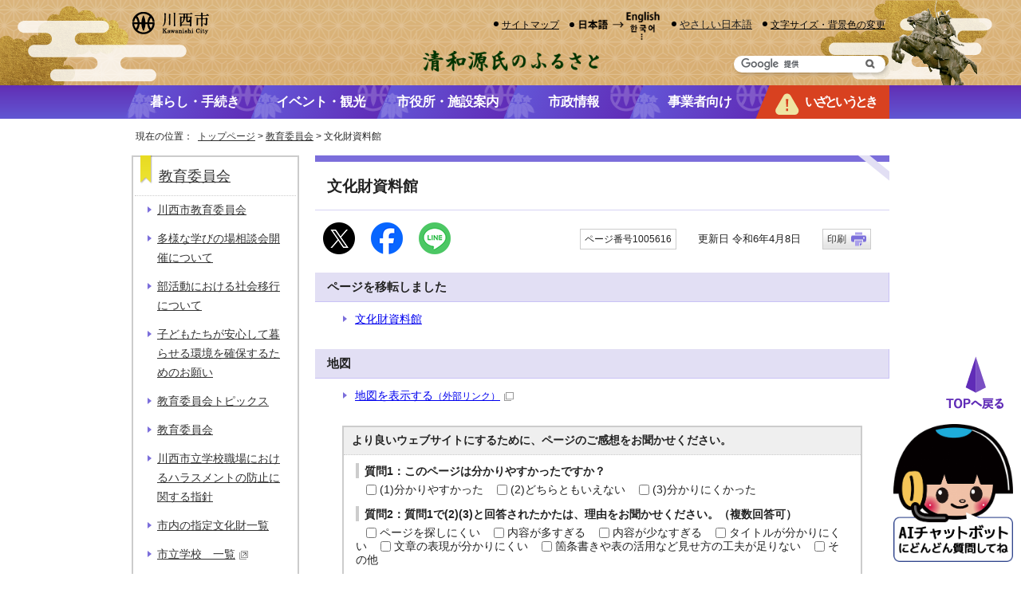

--- FILE ---
content_type: text/html
request_url: https://www.city.kawanishi.hyogo.jp/kyoiku/shiryokan.html
body_size: 6849
content:
<!DOCTYPE html>
<html lang="ja">
<head prefix="og: http://ogp.me/ns# fb: http://ogp.me/ns/fb# article: http://ogp.me/ns/article#">
<!-- Google tag (gtag.js) -->
<script async src="https://www.googletagmanager.com/gtag/js?id=G-QDJ5LHMXM6"></script>
<script>
window.dataLayer = window.dataLayer || [];
function gtag(){dataLayer.push(arguments);}
gtag('js', new Date());

gtag('config', 'G-QDJ5LHMXM6');
gtag('config', 'UA-22341427-5');
</script>
<meta charset="UTF-8">
<title>文化財資料館｜川西市</title>
<meta name="keywords" content="川西市,兵庫県川西市,川西市役所,川西,kawanishi,KAWANISHI,かわにし,かわにしし,かわにししやくしょ,公式">
<meta name="copyright" content="Copyright (c) Kawanishi City. All Rights Reserved.">
<meta name="google-site-verification" content="FUxQ7fLn4JDRtc7r0cABDRkprjlwn05UaePYojCmido">
<!--[if lt IE 9]>
<script type="text/javascript" src="../_template_/_site_/_default_/_res/js/html5shiv-printshiv.min.js"></script>
<![endif]-->
<meta property="fb:admins" content="415147145183366">
<meta property="og:title" content="文化財資料館">
<meta property="og:type" content="article">
<meta property="og:description" content="川西市">
<meta property="og:url" content="https://www.city.kawanishi.hyogo.jp/kyoiku/shiryokan.html">
<meta property="og:image" content="https://www.city.kawanishi.hyogo.jp/_template_/_site_/_default_/_res/images/sns/ogimage.png">
<meta property="og:site_name" content="川西市">
<meta property="og:locale" content="ja_JP">
<meta property="article:publisher" content="https://www.facebook.com/city.kawanishi">
<script src="../_template_/_site_/_default_/_res/js/jquery-3.5.1.min.js"></script>
<script type="text/javascript">
//<!--
var FI = {};
FI.jQuery = jQuery.noConflict(true);
FI.smpcss = "../_template_/_site_/_default_/_res/design/default_smp.css?w";
FI.smpcss2 = "../_template_/_site_/_default_/_res/dummy.css";
FI.ads_banner_analytics = true;
FI.open_data_analytics = true;
FI.pageid_search_analytics = true;
FI.file_data_analytics = true;
FI.open_new_window = true;
//-->
</script>
<script src="../_template_/_site_/_default_/_res/js/smp.js?w"></script>
<script src="../_template_/_site_/_default_/_res/js/common.js?w" defer></script>
<script src="../_template_/_site_/_default_/_res/js/pagetop_text.js" defer></script>
<script src="../_template_/_site_/_default_/_res/js/over.js" async></script>
<script src="../_template_/_site_/_default_/_res/js/articleall.js" async></script>
<script src="../_template_/_site_/_default_/_res/js/id.js?w"></script>
<script src="https://tsutaeru.cloud/assets/snippet/js/tsutaeru_mo.js"></script>
<script>
__tsutaeruMO.init({
access_token: '139a0d9e-29b2-46e4-911d-2b81ac136288',
toolbar: {
//buttons: ['easy','ruby'],
message: true,
fixed: false
}
});
</script>
<script src="https://maps.google.com/maps/api/js?sensor=false&region=jp&key=AIzaSyDsSLSB22vjnmWCkjwvX2z8APIHeeWHt7I" type="text/JavaScript"></script>
<script src="../_template_/_site_/_default_/_res/js/map.js" type="text/javascript"></script>
<script src="../_template_/_site_/_default_/_res/js/init.js"></script>
<script src="../_template_/_site_/_default_/_res/js/fm_util.js" async></script>
<script src="../_template_/_site_/_default_/_res/js/dropdown_menu.js" defer></script>
<link id="cmncss" href="../_template_/_site_/_default_/_res/design/default.css?w" rel="stylesheet" type="text/css" class="pconly">
<link id="bgcss" href="../_template_/_site_/_default_/_res/dummy.css" rel="stylesheet" type="text/css">
<script type="text/javascript">
//<!--
var bgcss1 = "../_template_/_site_/_default_/_res/a.css";
var bgcss2 = "../_template_/_site_/_default_/_res/b.css";
var bgcss3 = "../_template_/_site_/_default_/_res/c.css";
var bgcss4 = "../_template_/_site_/_default_/_res/dummy.css";
// -->
</script>
<link rel="apple-touch-icon-precomposed" href="../_template_/_site_/_default_/_res/images/apple-touch-icon-precomposed.png">
<link rel="shortcut icon" href="../_template_/_site_/_default_/_res/favicon.ico" type="image/vnd.microsoft.icon">
<link rel="icon" href="../_template_/_site_/_default_/_res/favicon.ico" type="image/vnd.microsoft.icon">
</head>
<body>
<div id="fb-root"></div>
<script>(function(d, s, id) {
var js, fjs = d.getElementsByTagName(s)[0];
if (d.getElementById(id)) return;
js = d.createElement(s); js.id = id;
js.src = 'https://connect.facebook.net/ja_JP/sdk.js#xfbml=1&version=v2.12';
fjs.parentNode.insertBefore(js, fjs);
}(document, 'script', 'facebook-jssdk'));</script>
<noscript>
<p class="scriptmessage">当ホームページではjavascriptを使用しています。 javascriptの使用を有効にしなければ、一部の機能が正確に動作しない恐れがあります。お手数ですがjavascriptの使用を有効にしてください。</p>
</noscript>
<div id="wrapbg">
<div id="wrap">
<header id="headerbg" class="clearfix" role="banner">
<div id="blockskip" class="pconly"><a href="#HONBUN">エンターキーを押すと、ナビゲーション部分をスキップし本文へ移動します。</a></div>
<div id="header" class="clearfix">
<div id="tlogo" class="clearfix">
<p><a href="https://www.city.kawanishi.hyogo.jp/"><img src="../_template_/_site_/_default_/_res/design/images/header/tlogo.png" alt="川西市公式ホームページトップページ" width="97" height="28"></a></p>
</div>
<div id="util">
<div id="util2">
<ul class="util clearfix">
<li><a href="../sitemap.html">サイトマップ</a></li>
<li class="pconly imglink"><a href="../policy/translation.html"><img src="../_template_/_site_/_default_/_res/design/images/header/language.png" alt="日本語→English　한국어…" width="105" height="40"></a></li>
<li id="tsutaeru-button-easy" class="easy"><button type="button" id="easyjp">やさしい日本語</button></li>
<li id="tsutaeru-button-easyreset" class="easy"><button type="button" id="easyjpreset">もとのページをみる</button></li>
<li class="pconly"><a href="../policy/site/fontsize.html">文字サイズ・背景色の変更</a></li>
</ul>
</div>
<div id="sitesearch">
<p><img src="../_template_/_site_/_default_/_res/design/images/header/copy.png" alt="源氏のふるさと" width="221" height="27"></p>
<form role="search" id="cse-search-box" action="https://www.city.kawanishi.hyogo.jp/result/search.html">
<input type="hidden" name="cx" value="004272869854973673881:efpythdilyi">
<input type="hidden" name="ie" value="UTF-8">
<input name="q" id="key" type="text" value="" title="サイト内検索">
<input type="image" name="submit" src="../_template_/_site_/_default_/_res/design/images/top/search.png" alt="検索" class="submit">
</form>
<script type="text/javascript" src="https://www.google.co.jp/coop/cse/brand?form=cse-search-box&lang=ja"></script>
</div>
</div>
</div>
</header>
<hr class="hide">
<nav id="gnavibg" role="navigation" aria-label="メインメニュー">
<div id="gnavi">
<ul class="clearfix">
<li><a href="../kurashi/index.html"><span>暮らし・手続き</span></a></li>
<li><a href="../1014296/index.html"><span>イベント・観光</span></a></li>
<li><a href="../shisetsu/index.html"><span>市役所・施設案内</span></a></li>
<li><a href="../shiseijoho/index.html"><span>市政情報</span></a></li>
<li><a href="../business/index.html"><span>事業者向け</span></a></li>
<li><a href="../1014226/index.html"><span>いざというとき</span></a></li>
</ul>
</div>
</nav>
<hr class="hide">
<nav id="tpath" role="navigation" aria-label="現在の位置">
<p>現在の位置：&nbsp;
<a href="../index.html">トップページ</a> &gt;
<a href="../kyoiku/index.html">教育委員会</a> &gt;
文化財資料館
</p>
</nav>
<hr class="hide">
<div id="pagebody" class="clearfix lnavileft">
<p class="skip"><a id="HONBUN">ここから本文です。</a></p>
<main id="page" role="main">
<article id="content">
<div id="voice">
<h1>文化財資料館</h1>
<div class="box">
<div class="sns rs_skip">
<div id="tw"><a href="https://twitter.com/intent/tweet?text=%E6%96%87%E5%8C%96%E8%B2%A1%E8%B3%87%E6%96%99%E9%A4%A8%ef%bd%9c%E5%B7%9D%E8%A5%BF%E5%B8%82&url=https%3A%2F%2Fwww.city.kawanishi.hyogo.jp%2Fkyoiku%2Fshiryokan.html" target="_blank"><img alt="このページの情報をXでポストできます" height="40" src="../_template_/_site_/_default_/_res/images/sns/post.png" width="40"></a></div>
<div id="fb"><a href="https://www.facebook.com/sharer.php?u=https%3A%2F%2Fwww.city.kawanishi.hyogo.jp%2Fkyoiku%2Fshiryokan.html&t=%E6%96%87%E5%8C%96%E8%B2%A1%E8%B3%87%E6%96%99%E9%A4%A8%ef%bd%9c%E5%B7%9D%E8%A5%BF%E5%B8%82" target="_blank"><img alt="このページの情報をフェイスブックでシェアできます" height="40" src="../_template_/_site_/_default_/_res/images/sns/share.png" width="40"></a></div>
<div id="snsline"><a href="https://line.me/R/msg/text/?%E6%96%87%E5%8C%96%E8%B2%A1%E8%B3%87%E6%96%99%E9%A4%A8%ef%bd%9c%E5%B7%9D%E8%A5%BF%E5%B8%82%0d%0ahttps%3A%2F%2Fwww.city.kawanishi.hyogo.jp%2Fkyoiku%2Fshiryokan.html" target="_blank"><img alt="このページの情報をラインでシェアできます" height="40" src="../_template_/_site_/_default_/_res/images/sns/lineit.png" width="40"></a></div>
</div>
<p class="update">
<span class="idnumber">ページ番号1005616</span>　
更新日
令和6年4月8日
<span class="print pconly"><a href="javascript:void(0);" onclick="print(); return false;">印刷</a></span>　
</p>
<!-- ▲▲▲ END box ▲▲▲ --></div>
<h2>ページを移転しました</h2><ul class="objectlink"><li><a href="../shiseijoho/shokai/kankouannai/1003058/1018400/index.html">文化財資料館</a></li>
</ul>
<h2>地図</h2>
<ul class="objectlink">
<li><a href="https://maps.google.com/maps?q=34.81971140655331,135.40552586317062" target="_blank">地図を表示する<span class="small">（外部リンク）</span><img src="../_template_/_site_/_default_/_res/images/parts/newwin1.gif" alt="新しいウィンドウで開きます" width="12" height="11" class="external"></a></li>
</ul>
<div id="pagequest">
<h2>より良いウェブサイトにするために、ページのご感想をお聞かせください。</h2>

<form accept-charset="UTF-8" action="https://www.city.kawanishi.hyogo.jp/cgi-bin/quick-enquetes/G14002001" method="post"><input name="confirming" type="hidden" value="false" /> <input name="page_title" type="hidden" value="文化財資料館" /> <input name="page_url" type="hidden" value="https://www.city.kawanishi.hyogo.jp/kyoiku/shiryokan.html" />
<fieldset><legend><strong>質問1：このページは分かりやすかったですか？</strong></legend> <input id="field1-checkbox0" name="fields[1][checkbox][]" type="checkbox" value="(1)分かりやすかった" /><label for="field1-checkbox0">(1)分かりやすかった</label> <input id="field1-checkbox1" name="fields[1][checkbox][]" type="checkbox" value="(2)どちらともいえない" /><label for="field1-checkbox1">(2)どちらともいえない</label> <input id="field1-checkbox2" name="fields[1][checkbox][]" type="checkbox" value="(3)分かりにくかった" /><label for="field1-checkbox2">(3)分かりにくかった</label></fieldset>

<fieldset><legend><strong>質問2：質問1で(2)(3)と回答されたかたは、理由をお聞かせください。（複数回答可）</strong></legend> <input id="field2-checkbox0" name="fields[2][checkbox][]" type="checkbox" value="ページを探しにくい" /><label for="field2-checkbox0">ページを探しにくい</label> <input id="field2-checkbox1" name="fields[2][checkbox][]" type="checkbox" value="内容が多すぎる" /><label for="field2-checkbox1">内容が多すぎる</label> <input id="field2-checkbox2" name="fields[2][checkbox][]" type="checkbox" value="内容が少なすぎる" /><label for="field2-checkbox2">内容が少なすぎる</label> <input id="field2-checkbox3" name="fields[2][checkbox][]" type="checkbox" value="タイトルが分かりにくい" /><label for="field2-checkbox3">タイトルが分かりにくい</label> <input id="field2-checkbox4" name="fields[2][checkbox][]" type="checkbox" value="文章の表現が分かりにくい" /><label for="field2-checkbox4">文章の表現が分かりにくい</label> <input id="field2-checkbox5" name="fields[2][checkbox][]" type="checkbox" value="箇条書きや表の活用など見せ方の工夫が足りない" /><label for="field2-checkbox5">箇条書きや表の活用など見せ方の工夫が足りない</label> <input id="field2-checkbox6" name="fields[2][checkbox][]" type="checkbox" value="その他" /><label for="field2-checkbox6">その他</label></fieldset>

<p><label for="field3-textarea"><strong>質問3：質問2でその他と回答されたかたは、理由をお聞かせください。</strong> </label><br>
<span id="field3-description">　（注）個人情報・返信を要する内容は記入しないでください。<br>
所管課への問い合わせについては下の「このページに関するお問い合わせ」へ。</span><br>
<textarea aria-describedby="field3-description" cols="20" id="field3-textarea" name="fields[3][textarea]" rows="3"></textarea></p>

<p class="textcenter"><button name="action" type="submit" value="next">送信</button></p>
</form>
</div>
<div id="reference">
<h2><span>このページに関する</span>お問い合わせ</h2>
<h3>市民環境部　生涯学習課</h3>

<p>〒666-0033　川西市栄町25番1号　アステ川西5階<br>
電話：072-740-1244　ファクス：072-757-4844<br>
<a class="mail" href="https://www.city.kawanishi.hyogo.jp/cgi-bin/contacts/G14002001">市民環境部　生涯学習課へのお問い合わせは専用フォームをご利用ください。</a></p>
</div>
</div>
</article>
</main>
<hr class="hide">
<nav id="lnavi" class="pconly" role="navigation" aria-labelledby="localnav">
<div id="menubg">
<div id="menu">
<h2 id="localnav"><a href="../kyoiku/index.html">教育委員会</a></h2>
<ul>
<li><a href="../kyoiku/1013166.html">川西市教育委員会</a></li>
<li><a href="../kyoiku/1023330.html">多様な学びの場相談会開催について</a></li>
<li><a href="../kyoiku/1019540/index.html">部活動における社会移行について</a></li>
<li><a href="../kyoiku/1017375/index.html">子どもたちが安心して暮らせる環境を確保するためのお願い</a></li>
<li><a href="../kyoiku/1014431/index.html">教育委員会トピックス</a></li>
<li><a href="../kyoiku/1014464/index.html">教育委員会</a></li>
<li><a href="../kyoiku/SexualPowerharassment.html">川西市立学校職場におけるハラスメントの防止に関する指針</a></li>
<li><a href="../kyoiku/s_2862.html">市内の指定文化財一覧</a></li>
<li><a href="http://www.kawanishi-hyg.ed.jp/gakushi/?page_id=15" target="_blank">市立学校　一覧<img src="../_template_/_site_/_default_/_res/images/parts/newwin2.gif" alt="外部リンク・新しいウィンドウで開きます" width="12" height="11" class="external"></a></li>
<li><a href="../kurashi/shimin/koumin/index.html">公民館</a></li>
<li><a href="../kyoiku/1010217.html">中央図書館</a></li>
<li><a href="../kyoiku/kyodokan.html">郷土館</a></li>
<li class="choice">文化財資料館</li>
<li><a href="../kyoiku/rekishimin.html">歴史民俗資料館</a></li>
<li><a href="../kyoiku/sankohorei/index.html">参考法令</a></li>
</ul>
</div>
</div>
</nav>
</div>
<hr class="hide">
<nav id="jssmpbtmnavi" class="smponly">
<ul>
<li id="jssmpbtmnavi01"></li>
<li id="jssmpbtmnavi02">
<div id="hsearch" class="pscatebox clearfix">
<div class="pscate">
<h2 class="tismenu"><a href="javascript:void(0)" aria-controls="hpurposemenu" role="button"><span>検索</span></a></h2>
<div id="hpurposemenu" class="navi">
<p class="btmidsearch"><a href="../policy/site/1017399.html">ページ番号検索</a></p>
<div class="jssmpbtlife btlife1">
<h3><span class="h3title">日常生活から探す</span></h3><ul class="flexstyle1"><li class="imglink"><a href="/life/ikuji.html"><img src="/_res/projects/default_project/_page_/001/000/001/life/life_01_off.png" alt="" width="75" height="68"><span>子育て</span></a></li><li class="imglink"><a href="/kurashi/fukushi_kaigo/iryo_kenshin/index.html"><img src="/_res/projects/default_project/_page_/001/000/001/life/life_02_off.png" alt="" width="75" height="68"><span>医療・健（検）診</span></a></li><li class="imglink"><a href="/kurashi/gomi_kankyo/index.html"><img src="/_res/projects/default_project/_page_/001/000/001/life/life_03_off.png" alt="" width="75" height="68"><span>ごみ・環境・斎場・霊園・上下水道局</span></a></li><li class="imglink"><a href="/life/kourei.html"><img src="/_res/projects/default_project/_page_/001/000/001/life/life_04_off.png" alt="" width="75" height="68"><span>高齢・介護</span></a></li><li class="imglink"><a href="/life/geneki.html"><img src="/_res/projects/default_project/_page_/001/000/001/life/life_05_off.png" alt="" width="75" height="68"><span>生涯現役ライフ</span></a></li><li class="imglink"><a href="/life/1005752.html"><img src="/_res/projects/default_project/_page_/001/000/001/life/life_06_off.png" alt="" width="75" height="68"><span>障がい者</span></a></li></ul>
<!-- ▲▲▲ END jssmpbtlife ▲▲▲ --></div>
<div class="jssmpbtlife btlife2">
<h3><span class="h3title">人生の出来事から探す</span></h3><ul class="flexstyle1"><li class="imglink"><a href="/life/ninshin.html"><img src="/_res/projects/default_project/_page_/001/000/001/life/life_07_off.png" alt="" width="75" height="68"><span>妊娠・出産</span></a></li><li class="imglink"><a href="/life/nyuen.html"><img src="/_res/projects/default_project/_page_/001/000/001/life/life_08_off.png" alt="" width="75" height="68"><span>入園・入学</span></a></li><li class="imglink"><a href="/life/syusyoku.html"><img src="/_res/projects/default_project/_page_/001/000/001/life/life_09_off.png" alt="" width="75" height="68"><span>就職・退職</span></a></li><li class="imglink"><a href="/life/kekkon.html"><img src="/_res/projects/default_project/_page_/001/000/001/life/life_10_off.png" alt="" width="75" height="68"><span>結婚・離婚</span></a></li><li class="imglink"><a href="/life/hukou.html"><img src="/_res/projects/default_project/_page_/001/000/001/life/life_11_off.png" alt="" width="75" height="68"><span>ご不幸</span></a></li><li class="imglink"><a href="/life/hikkoshi.html"><img src="/_res/projects/default_project/_page_/001/000/001/life/life_12_off.png" alt="" width="75" height="68"><span>引越・住まい</span></a></li></ul><ul class="flexstyle2"><li class="imglink"><a href="https://www.nicotto-navi.jp/city-kawanishi/index.html" target="_blank"><img src="/_res/projects/default_project/_page_/001/000/001/life/tetsuzuki_off.png" alt="" width="105" height="70"><span><em>手続きナビ</em>必要な手続きを事前に確認<img src="/_template_/_site_/_default_/_res/images/parts/newwin2.gif" alt="外部リンク・新しいウインドウで開きます" width="12" height="11" class="external"></span></a></li></ul>
<!-- ▲▲▲ END jssmpbtlife ▲▲▲ --></div>
<button class="psclose"><span>閉じる</span></button>
<!-- ▲▲▲ END purposemenu ▲▲▲ --></div>
<!-- ▲▲▲ END pscate ▲▲▲ --></div>
<!-- ▲▲▲ END purpose ▲▲▲ --></div>
</li>
<li id="jssmpbtmnavi04"><a href="../policy/translation.html"><img src="../_template_/_site_/_default_/_res/design/images/smp/language.png" alt="日本語→English　한국어…" width="560" height="198"></a></li>
<li id="jssmpbtmnavi03"><a href="../1014226/index.html"><span>いざというとき</span></a></li>
</ul>
<!-- ▲▲▲ END jssmpbtmnavi  ▲▲▲ --></nav>
<aside id="guidebg">
<div id="guide">
<p class="pagetop aichaton"><a href="#wrap"><img src="../_template_/_site_/_default_/_res/design/images/page/mark_pageback.png" alt="TOPへ戻る" width="76" height="70"></a></p>
<div class="aichatbot" style="position:fixed;bottom:10px;right:10px;z-index:9999;cursor:pointer;">
<img src="../_template_/_site_/_default_/_res/design/images/page/aichatbot.png" width="150" alt="AIチャットボットを開く" onclick="var l_position=Number((window.screen.width-400)/2);var t_position=Number((window.screen.height-800)/2);window.open('https://sitesearch.public-edia.com/webchat/city_kawanishi/', '_blank', 'width=400, height=700, left='+l_position+', top='+t_position);">
</div>
<ul>
<li><a href="javascript:history.back();" class="pageback">前のページへ戻る</a></li>
<li><a href="../index.html" class="pagehome">トップページへ戻る</a></li>
</ul>
<div class="viewmode">
<dl>
<dt>表示</dt><dd>
<ul>
<li><a href="javascript:void(0)" id="viewmode_pc">PC</a></li>
<li><a href="javascript:void(0)" id="viewmode_smp">スマートフォン</a></li>
</ul>
</dd>
</dl>
</div>
</div>
</aside>
<hr class="hide">
<footer role="contentinfo">
<div id="footernavi" class="clearfix">
<ul>
<li><a href="../kurashi/toiawase/index.html">ご意見・お問い合わせ</a></li>
<li><a href="../policy/links.html">リンク集</a></li>
<li><a href="../policy/index.html">このサイトについて</a></li>
<li><a href="../policy/site_policy.html">サイトポリシー</a></li>
<li><a href="../policy/privacy.html">個人情報の取扱いについて</a></li>
</ul>
</div>
<hr class="hide">
<div id="footerbg" class="clearfix">
<div id="footer" class="clearfix">
<h2><img src="../_template_/_site_/_default_/_res/design/images/footer/footer_logo.png" alt="川西市" width="125" height="36"></h2>
<div id="add" class="clearfix">
<p>川西市役所　［法人番号：9000020282171］</p>
<address>〒666-8501　兵庫県川西市中央町12番1号　[ <a href="../shisetsu/1002871/1002872.html">地図</a> ]　<br class="smponly">電話：072-740-1111（代表）</address>
</div>
</div>
<hr class="hide">
<div id="copy">
<p lang="en">Copyright &copy; City of Kawanishi. All rights reserved.</p>
</div>
</div>
</footer>
</div>
</div>
<!-- xmldata for linkcheck start
<linkdata>
<pageid>1005616</pageid>
<pagetitle>文化財資料館</pagetitle>
<pageurl>https://www.city.kawanishi.hyogo.jp/kyoiku/shiryokan.html</pageurl>
<device>p</device>
<groupid>G14002001</groupid>
<groupname>G14002001　生涯学習課</groupname>
<linktitle></linktitle>
<linkurl></linkurl>
</linkdata>
xmldata for linkcheck end  -->
<script type="text/javascript" src="/_Incapsula_Resource?SWJIYLWA=719d34d31c8e3a6e6fffd425f7e032f3&ns=1&cb=600110889" async></script></body>
</html>


--- FILE ---
content_type: text/css
request_url: https://www.city.kawanishi.hyogo.jp/_template_/_site_/_default_/_res/design/default.css?w
body_size: -97
content:
@charset "utf-8";@import url(../layout.css) ;@import url(../common.css?z) ;@import url(../eventcal.css) ;@import url(../calendar.css) ;@import url(../event.css) ;@import url(../map.css) ;@import url(../opendata.css) ;@import url(site.css?1001) ;@import url(content.css?0521) ;@import url(parts.css?0521) ;@import url(../fontstyle.css) ;

--- FILE ---
content_type: text/css
request_url: https://www.city.kawanishi.hyogo.jp/_template_/_site_/_default_/_res/calendar.css
body_size: 1017
content:
@charset "utf-8";#today{margin:0px 0px 30px 10px;padding:5px;width:530px;float:left;background:#eee}#todayevent{margin:0px;background-color:#fff;border:1px solid #ccc}#content #today h2{margin:5px 10px 10px 10px;padding:5px 3px 5px 5px;color:#333;background:none;border-top:none;border-right:none;border-bottom:1px dotted #999;border-left:none}#content #today h3{margin:5px 10px 5px 10px;padding:5px 3px 3px 25px;color:#333;font-size:95%;background:url(images/event/shimekiri_bg.gif) no-repeat 5px center;border-top:2px solid #ccc;border-right:none;border-bottom:none;border-left:none}#content #today p{margin:0px 10px 10px 10px}#content #today ul{margin:0px 10px 0px 15px;list-style-type:none}#content #today ul li{margin-bottom:8px;padding-left:10px;line-height:1.4;background:url(images/event/mark_event.png) no-repeat left 5px}#hanrei1{margin:0px 10px 30px 0px;padding:3px;width:126px;float:right;font-size:90%;background:#f6f6f6;border:1px solid #ccc}#content #hanrei1 h2{margin:5px 5px 5px 8px;padding:0px;color:#333;font-size:105%;background:transparent;border:none;text-align:center;line-height:1.4}#content #hanrei1 ul{margin:5px 5px 5px 8px;list-style-type:none}#content #hanrei1 ul li{margin-bottom:5px}#content #hanrei1 ul li img{margin-right:4px;vertical-align:middle}#hanrei2{margin-bottom:20px;margin-left:15px;padding-top:5px;padding-bottom:5px;width:95%;clear:both;background:#f6f6f6;border:1px solid #ccc}#content #hanrei2 h2{margin:5px 5px 5px 17px;padding:0px;color:#333;font-size:95%;background:none;border:none;line-height:1.4}#content #hanrei2 ul{margin:0px 0px 0px 20px;font-size:90%;list-style-type:none}#content #hanrei2 li{margin-right:4px;width:19%;float:left}#content #hanrei2 ul li img{margin-right:3px;vertical-align:middle}.kikan{font-size:90%}.kaisaikikan{padding:2px 5px 2px 5px;font-size:75%;background-color:#efefef;border-right:1px solid #ccc;border-bottom:1px solid #ccc}#content p.kikanchui{margin:15px 10px 10px 10px;padding:3px 10px 3px 10px;font-size:90%;background-color:#efefef;border:1px dotted #ccc;text-indent:0px}span.boshuend,span.app1,span.app2{padding:1px 5px 1px 5px;font-size:75%;display:inline-block;background:#fffadf;border:1px solid #ccc}#content table#event ul li img,#today ul li img{margin-left:3px;vertical-align:middle}#content #today p.order{margin:0px 10px 10px 0px;font-size:90%;text-align:right}#content p.order{margin:0px 5px 10px 0px;font-size:90%;text-align:right}#content p.order a{margin-left:10px;padding:3px 3px 3px 15px;background:url(images/event/mark_order.gif) no-repeat left center}#content p.order a:hover{background:url(images/event/mark_order_o.gif) no-repeat left center}#content p.order a.ordero{color:#333;font-weight:bold;background:url(images/event/mark_order_o.gif) no-repeat left center;text-decoration:none}#content table#event{margin:0px auto 10px auto;width:95%}#content table#event th{padding:5px}#content table#event th.day{width:105px;font-weight:normal;background-color:#fff}#content table#event th.sat{color:#069;font-weight:normal;background-color:#e8f8ff}#content table#event th.sun{color:#c00;font-weight:normal;background-color:#fff0f0}#content table#event ul{margin:5px 5px 0px 5px;list-style-type:none}#content table#event ul li{margin-bottom:8px;padding-left:10px;background:url(images/event/mark_event.png) no-repeat left 5px;line-height:1.4}#content table#event ul li img{vertical-align:middle}#content ul.month{margin-bottom:10px;list-style-type:none;text-align:center}#content ul.month li{display:inline}#content ul.month li.this a{margin:0px 10px 0px 10px;padding:0px 15px 0px 15px;display:inline-block;border-right:1px solid #999;border-left:1px solid #999;line-height:1.2}#content ul.month li.pre a{padding-left:20px;background:url(images/event/pre.gif) no-repeat left center}#content ul.month li.next a{padding-right:20px;background:url(images/event/next.gif) no-repeat right center}#content table.eventform{margin:0px auto 10px auto;width:95%}#content table.eventform th,#content table.eventform td{padding:8px}#content table.eventform input{margin-right:3px}#content table.eventform input#text{width:70%;padding:3px}#content table.eventform label{margin-right:10px}#content p.textcenter input{padding:3px 10px 3px 10px}.eventkekka{margin:0px 10px 15px 10px;padding:5px;border-top:1px solid #e3e3e3;border-left:1px solid #e3e3e3;border-right:2px solid #ccc;border-bottom:2px solid #ccc}#content .eventkekka h3{margin:0px 0px 8px 0px;padding:5px 5px 5px 25px;background:#cfebeb url(images/event/eventkekka.gif) no-repeat 8px 10px;border:none;border-bottom:1px solid #ccc;line-height:1.8}#content .eventkekka h3 img{vertical-align:middle}#content .eventkekka p.outline{margin:0px 0px 5px 0px;padding:0px 5px 8px 8px;border:none;border-bottom:1px dotted #ccc}#content .eventkekka p.day{margin:0px 0px 5px 0px;padding:0px 0px 0px 8px;font-size:90%}#content .eventkekka p.eyear{margin:0px 0px 5px 0px;padding:0px 0px 0px 10px;width:70px;float:left;display:inline;font-size:90%}#content .eventkekka p.eday{margin:0px 0px 5px 100px;padding:0px 0px 0px 10px;font-size:90%;border-left:1px solid #ccc}#content .eventkekka p.eventdetail{margin:0px;padding:5px 5px 0px 0px;clear:both;font-size:90%;border-top:1px dotted #ccc;text-align:right}#content .eventkekka p.eventdetail a{padding:2px 0px 2px 20px;background:url(images/event/mark_detail.gif) no-repeat left 3px}

--- FILE ---
content_type: text/css
request_url: https://www.city.kawanishi.hyogo.jp/_template_/_site_/_default_/_res/design/site.css?1001
body_size: 4583
content:
@charset "utf-8";
/*------------------------------------------------------------------------------
[1] レイアウト[ 配置 + 書式設定その他 ]
[2] 詳細デザイン
------------------------------------------------------------------------------*/
/*******************************************************************************
[1] レイアウト[ 配置 + 書式設定その他 ]
*******************************************************************************/
body,input,select,textarea,button{
	font-family:"游ゴシック","Yu Gothic","游ゴシック体",YuGothic,"ヒラギノ角ゴ Pro W3","Hiragino Kaku Gothic Pro","メイリオ",Meiryo,"ＭＳ Ｐゴシック",sans-serif;
	font-weight:500;
    color: #222222;
}
/*==============================================================================
	配置　独自の設定
==============================================================================*/
#wrap.top{
	min-width:1300px;
}
#wrap{
	margin:0px auto 0px auto;
	background:#FFF;
}
#header{
	margin:0px auto 0px auto;
	padding-bottom:15px;
}
#gnavi{
	margin:0px auto 10px auto;	
	clear:both;
}
#tpath{
	margin:13px auto 15px auto;
	padding:0px;
	width:940px;	
	clear:both;
}
#toppagebody{
	margin:0px auto 0px auto;
	clear:both;
}
#pagebody{
	margin:0px auto 0px auto;
	clear:both;
}
#toppagebody{
	margin-top:22px;
}
#footer,#topfooter{
	margin:0px auto 0px auto;
	padding-top:18px;
	width:950px;
	clear:both;
}
#lnavi{
	width:210px;
}
#content{
	width:720px;
}
#content2,#content3{
	width:960px;
}
#guidebg,#topguidebg{
	padding: 15px 0px;
	font-size:95%;
	background: #FFF;
	border-bottom: 1px solid #CCC;
}
hr{
	margin:0px 15px 20px 15px;
	height:1px;
	color:#D7D3F4;
	border:1px solid #D7D3F4;
	background-color:#D7D3F4;
}
/*　本文へ　*/
#blockskip a{
	color:#333333;
	background-color:#E2DFF4;
}
/*==============================================================================
	書式設定その他
==============================================================================*/
#header,#topheader{
	font-size:90%;
}
#tpath{
	font-size:90%;
	text-align:left;
}
#lnavi{
	line-height:1.8;
}
#content br.clear,#content2 br.clear{
	line-height:0;
}
#footer,#topfooter{
	font-size:95%;
	text-align:left;
}
#add{
	width:100%;
	text-align:left;
}
/*******************************************************************************
[2] 詳細デザイン
*******************************************************************************/
/*==============================================================================
	ヘッダ
==============================================================================*/
#headerbg{
	background: url(images/header/header_cloud_bg.png) no-repeat center top, url(images/header/header_bg.png) center bottom;
}
#gnavibg{
	background: linear-gradient(to top, #6157d3, #612eb4);
}
#topheaderbg #tlogo{
	float:left;
}
#topheaderbg #tlogo h1{
	text-align:left;
	position: absolute;
	left: 20px;
	top: 20px;
}
#topheaderbg #tlogo h1 img{
	margin-bottom:9px;
}
#topheaderbg #tlogo h1 a{
	text-decoration:none;
}
/*カルーセル非表示
------------------------------------------------------*/
#topheader.noslider #tlogo h1{
	position:relative;
	left: auto;
	top: auto;
	margin-left: 20px;
	margin-top: 20px;
}
#topheaderbg #util{
	margin:0px;
}
#headerbg #tlogo{
	margin:15px 0px 0px 0px;
	width:150px;
	float:left;
}
#util{
	margin:5px 0px 0px 0px;
	width:calc(100% - 200px);
	float:left;
}
#header #util{
	margin:0px;
	padding:5px 0px 0px 0px;
	width:calc(100% - 150px);
	display:flex;
	flex-wrap:wrap;
	justify-content:flex-end;
}
#util img{
	vertical-align:middle;
}
#util ul{
	margin:0px 0px 13px 0px;
	list-style-type:none;
}
#topheader #util ul{
	margin-bottom:5px;
}
#util li img{
	vertical-align:middle;
}
#util li{
	display:inline;
}
#tlogo p{
	margin-right:25px;
	float:left;
	display: inline;
}
#util2{
	padding: 7px 5px 5px 0px;
	display:flex;
	align-items:baseline;
	justify-content:flex-end;
  box-sizing:border-box;  
	font-size:95%;
}
#util2 .kinkyuinfo p{
	margin-right:10px;
	font-size:115%;
	background:#d84120;
	text-align:center;
	line-height:1.2;
}
#util2 .kinkyuinfo a{
	padding:4px 12px 5px 22px;
	position:relative;
	display:inline-block;
	color:#fff;
}
#util2 .kinkyuinfo a::before{
    width:0.4em;
    height:0.4em;
    content:"";
    position:absolute;
    top:calc(50% - 0.25em);
    left:0.6em;
    border:none;
    border-right:2px solid #fff;
    border-bottom:2px solid #fff;
    transform:rotate(-45deg);
}
#topheaderbg #util2 .kinkyuinfo a::before{
    top:calc(50% - 0.4em);
    transform:rotate(45deg);
}
#topheaderbg #util2{
    background: url(images/top/util_bg.png) no-repeat right;
}
#util2 li{
	margin-left:10px;
    padding-left: 10px;
	display:inline-block;
    letter-spacing: normal;
    position: relative;
	font-feature-settings: "palt";
}
#util2 li.imglink img{
	width:auto;
	height:40px;
	vertical-align:middle;
}
#util2 li:not(.print)::before {
    content: "";
    width: 6px;
    height: 6px;
    position: absolute;
    left: 0;
    top:calc(50% - 0.35em);
    background-color: #000;
    border-radius: 100%;
}
#util2 li:not(.print) a{
	color:#000;
}
/*------------------------------------------------------------------------------
	読み上げ
------------------------------------------------------------------------------*/
#util2 .furigana button,
#util2 .easy button,
#util2 button#readbtn{
	margin:0px;
	padding:0px;
	border:none;
	background:none;
	text-decoration:underline;
	cursor:pointer;
}
#topheaderbg #util2 .furigana button,
#topheaderbg #util2 .easy button,
#topheaderbg #util2 button#readbtn{
	color:#ffffff;
	text-decoration:none;
	text-shadow:1px 1px 0px #7f6524,-1px 1px 0px #7f6524,1px -1px 0px #7f6524,-1px -1px 0px #7f6524,1px 0px 0px #7f6524,0px 1px 0px #7f6524,-1px 0px 0px #7f6524,0px -1px 0px #7f6524;
}
#util #onsei{
	width:300px;
	position:absolute;
	display:none;
	order:3;
	text-align:left;
}
/*------------------------------------------------------------------------------
	検索
------------------------------------------------------------------------------*/
#headerbg #sitesearch{
	width:585px;
	display: flex;
	justify-content: space-between;
}
#sitesearch p{
	margin-top:-7px;
}
#sitesearch form{
    display: inline-block;
    position: relative;
    margin-right: 5px;
    margin-bottom: 1px;
}
#sitesearch input[type="text"]{
    padding: 4px 42px 3px 20px;
    width: 190px;
    border-radius: 30px;
	 color: #333;
    border: none;
    box-shadow: 2px 2px 4px 0px rgba(0,0,0, 0.2);
    box-sizing: border-box;
}
#sitesearch input.submit{
    margin-top: -9px;
    position: absolute;
    top: 60%;
    right: 13px;
	width:12px;
}
/*==============================================================================
		グローバルナビ
==============================================================================*/
#topgnavibg,#gnavibg{
	margin:0px auto 0px auto;
}
#topheaderbg #tlogoinner.fix,
#topgnavibg.fix{
    position: fixed;
    top: 0;
    left: 0;
    bottom: auto;
    z-index: 99999;
}
#topheaderbg #tlogoinner.fix span{
	display: none;
}
#topgnavibg.fix #gnavi{
    margin: auto;
    padding-left: 180px;
    width: calc(1300px - 180px);
}
#gnavi ul ul{
	margin:0px auto 0px auto;
	list-style-type:none;
}
#topheaderbg #tlogoinner{
	width:100%;
}
#topheaderbg #tlogoinner.fix h1{
    margin: auto;
    padding: 10px 10px 1px 20px;
    background:#eedbbb url(images/header/header_bg.png);
    width: 1300px;
    left: auto;
    top: auto;
    position: relative;
    box-sizing: border-box;
    overflow: hidden;
}
#topheaderbg #tlogoinner.fix h1::after{
	content:"";
	background:#B2914B;
	height:80px;
	width:5px;
	position: absolute;
	left:178px;
	top:-20px;
	transform: rotate(22deg);
	z-index: 1;
}
/*------------------------------------------------------------------------------
	グローバルナビ　ドロップダウン
------------------------------------------------------------------------------*/
#topgnavibg #gnavi{
    margin: 0px;
    margin-left:175px;
    width: calc(100% - 175px);
}
#topgnavibg #topscate{
	margin:0px auto 0px auto;
}
#topgnavibg .scate,
#gnavibg ul li{
    width: calc(100% / 6);
	float:left;
	position:relative;
	z-index:999;
    transform: skew(-22deg);
	background: linear-gradient(to right, #6356D7, #602CB7);
}
@media all and (-ms-high-contrast: none) {
  #topgnavibg .scate,
  #gnavibg ul li{
    width: 16.66666%;
  }
}
#topgnavibg li.scate6,
#gnavibg ul li:last-child{
    transform: skew(0deg);
    background: #D84120;
    z-index: 998;
}
#topgnavibg li.scate6::after,
#gnavibg ul li:last-child::after{
    content: "";
    width: 20px;
    height: 100%;
    background-color: #D84120;
    position: absolute;
    top: 0;
    left:-12px;
    z-index: -1;
}
#topgnavibg .scate .navi{
	width:950px;
	display:none;
	position:absolute;
	top:90px;
	z-index:999;
}
#topscate h2,
#gnavibg li{
	width:190px;
	background-repeat:no-repeat;
	background-position:center 4px;
	list-style-type:none;
}
#gnavibg li{
    float:left;
}
#topscate h2 a,
#gnavibg li a{
	padding:10px 5px 10px 5px;
	position:relative;
	width:100%;
	height:100%;
	display:inline-block;
	box-sizing:border-box;
	text-decoration:none;
	text-align:center;
	overflow: hidden;
	transition: all .6s;
}
#topscate h2 a:hover span::after{
    content: "";
    margin-left: -25px;
    width: 50px;
    height: 5px;
    position: absolute;
    left: 50%;
    bottom: -15px;
    background: linear-gradient(90deg, rgba(203,174,78,1) 0%, rgba(255,255,255,1) 50%, rgba(203,174,78,1) 100%);
}
#topscate h2 a::before,
#gnavibg ul li a::before{
    content:"";
    width: 100%;
    height: 100%;
    position: absolute;
    top: 0;
    left: 7px;
    background: url("images/gnavi/gnavi_bg1.png") no-repeat top 0px right -1px;
    transform: skew(20deg);
}
#gnavibg ul li a::before{
    background: url("images/gnavi/gnavi_bg1.png") no-repeat top 0px right -3px;
}
#topscate h2 a::after,
#gnavibg ul li a::after{
    content:"";
    width: 100%;
    height: 100%;
    position: absolute;
    top: 0;
    left: -7px;
    background: url("images/gnavi/gnavi_bg2.png") no-repeat bottom 0px left -5px;
    transform: skew(20deg);
}
#topgnavibg li.scate6 a::before,
#topgnavibg li.scate6 a::after,
#gnavibg ul li:last-child a::before,
#gnavibg ul li:last-child a::after{
    content: none;
}
#topscate h2 a span,
#gnavibg li a span{
	display:inline-block;
	font-size:80%;
	font-weight:bold;
	position:relative;
	color:#ffffff;
    transform: skew(20deg);
}
#gnavibg li a span{
	font-size: 110%;
}
#topgnavibg li.scate6 a span,
#gnavibg li:last-child a span{
    transform: skew(0deg);
}
#topscate .scate #list1{left: 65px;}
#topscate .scate #list2{left: 79px;}
#topscate .scate #list3{left: 79px;}
#topscate .scate #list4{left: 76px;}
#topscate .scate #list5{left: 59px;}
#topscate .scate #list6{
    transform: skew(0deg);
    width: calc(100% + 12px);
    left: -12px;
}

#topscate .scate .navi{
	width:100%;
	padding: 15px 15px 15px 30px;
	display:none;
	position:absolute;
	z-index:1;
	background:url("images/footer/footer_bg.png"), #ece5f5;
	transform: skew(22deg);
	box-sizing: border-box;
}
#topscate .scate .navi ul li{
	margin-bottom:15px;
    padding-left: 16px;
    position: relative;
    font-size: 95%;
    float: none;
}
#topscate .scate .navi ul li::before {
    content: "";
    width: 10px;
    height: 10px;
    background-color: #612eb4;
    border-radius: 100%;
    position: absolute;
    left: 0;
    top:4px;
}
#topscate .scate .navi ul li:nth-child(5n){
	margin-right:0;
}
#topscate .scate .navi ul li a{
	display:block;
	text-align:left;
    color: #602CB7;
    line-height: 1.4;
	font-size: 90%;
	font-feature-settings: "palt";
	text-decoration: underline;
}
/* hover */
#topgnavibg .scate:hover {
    background: linear-gradient(to right, #CFC3EC, #CFC3EC);
    color: #000;
}
#topgnavibg .scate:hover h2 a span,
#gnavibg li:hover:last-child a span{
    color: #000;
}
#gnavibg li a:hover{
    background: linear-gradient(to right, #CFC3EC, #CFC3EC);

}
#gnavibg li a:hover span{
	color: #000;
}
#topscate .scate .navi ul li a:hover{
    color: #FFF;
	background: #602CB7;
}
/* いざという時 */
#topscate .scate6 h2 span,
#gnavibg li:last-child span{
    position: relative;
    padding-left: 35px;
}
#topscate .scate6 h2 a{
	background: url("images/gnavi/emergency.png") no-repeat left 15px top 15px;
}
#gnavibg li:last-child a{
	background: url("images/gnavi/emergency.png") no-repeat left 15px top 10px;
}
#topscate .scate6 h2 a:hover,
#topscate .scate6.tismenuov h2 a{
	background: url("images/gnavi/emergency_hover.png") no-repeat left 15px top 15px;
}
#gnavibg li:last-child a:hover{
	background: url("images/gnavi/emergency_hover.png") no-repeat left 15px top 10px;
}
#gnavibg li:last-child span{
	letter-spacing: -0.2em;
}
#topscate .scate #list6{
	background:url("images/footer/footer_bg.png"), #F7D9D2;
}
#topscate .scate #list6 ul li{
    padding-left: 25px;
}
#topscate .scate #list6 ul li::before {
    content: "";
    width: 19px;
    height: 17px;
    background: url("images/gnavi/emergency_hover.png");
    background-size: cover;
    position: absolute;
    border-radius: 0;
    left: 0;
    top: 0;
}
#topgnavibg .scate6:hover {
    background: linear-gradient(to right, #f9cac2, #f9cac2);
}
#topgnavibg .scate6:hover::after {
    background: linear-gradient(to right, #f9cac2, #f9cac2);
}
#gnavibg li:last-child:hover {
    background: linear-gradient(to right, #f9cac2, #f9cac2);
}
#gnavibg li:last-child:hover::after {
    background: linear-gradient(to right, #f9cac2, #f9cac2);
}
/*==============================================================================
	左メニュー
==============================================================================*/
#menu{
	padding-bottom:15px;
	border-left:2px solid #CCCCCC;
	border-bottom:2px solid #CCCCCC;
	border-right:2px solid #CCCCCC;
}
#menu a{
	color:#333333;
}
/*------------------------------------------------------------------------------
	見出しh2
------------------------------------------------------------------------------*/
#lnavi h2{
	background:url(images/lnavi/lnavi_h2.gif) no-repeat left top;
	text-align:left;
}
#menu h2 a,#menu h2 span{
	margin:0px 2px 0px 2px;
	padding:10px 15px 8px 30px;
	width:157px;
	display:block;
	font-size:120%;
	font-weight:normal;
	border-bottom:1px dotted #CCCCCC;
}
/*------------------------------------------------------------------------------
	リンクなし　セパレータ
------------------------------------------------------------------------------*/
#menu h3.separator{
	margin:2px;
	padding:10px 15px 8px 15px;
	width:172px;
	font-size:100%;
	font-weight:bold;
	background:#EFEFEF;
}
#menu h4.separator,#menu h5.separator,#menu h6.separator{
	margin:2px 2px 2px 20px;
	padding:10px 5px 8px 3px;
	width:176px;
	font-size:90%;
	font-weight:bold;
	background:#FFF;
	border-top:1px dotted #CCC;
	border-bottom:1px dotted #CCC;
}
/*------------------------------------------------------------------------------
	詳細メニュー　h3 h4 ul 同じリスト風デザイン
------------------------------------------------------------------------------*/
#menu h3{
	margin:2px 0px 2px 0px;
	font-weight:bold;
	background:#FFF;
	border-bottom:none;
}
#menu h4{
	margin:0px;
	font-weight:normal;
	background:#FFF;
	border-bottom:none;
}
#menu h5{
	margin-left:10px;
	font-weight:normal;
	background:#FFF;
	border-bottom:none;
	font-size:100%;
}
#menu h3 a{
	margin:0px 2px 0px 2px;
	padding:10px 15px 8px 15px;
	width:172px;
	display:block;
	font-size:100%;
	font-weight:normal;
	background:#EFEFEF;
}
#menu h4 a{
	padding:6px 15px 6px 30px;
	width:161px;
	background:url(images/lnavi/lnavi_li.gif) no-repeat 18px 12px;
}
#menu h5 a{
	padding:6px 15px 6px 30px;
	width:171px;
	background:url(images/lnavi/lnavi_li.gif) no-repeat 18px 12px;
}
#menu h3 a:hover{
	color:#333333;
	background:#F3F3F3 none;
}
#menu h4 a:hover{
	background:#E2DFF4 url(images/lnavi/lnavi_li_o.gif) no-repeat 18px 12px;
}
#menu h5 a:hover{
	background:url(images/lnavi/lnavi_li2.gif) no-repeat 18px 12px;
}
#menu ul{
	background:#FFF;
}
#menu ul li a{
	padding:6px 13px 6px 30px;
	width:163px;
	display:block;
	font-weight:normal;
	background:url(images/lnavi/lnavi_li.gif) no-repeat 18px 13px;
}
#menu ul li a:hover{
	background:#E2DFF4 url(images/lnavi/lnavi_li_o.gif) no-repeat 18px 12px;
}
#menu ul li.choice{
	padding:6px 13px 6px 30px;
	width:163px;
	display:block;
	font-weight:normal;
	background:#E2DFF4 url(images/lnavi/lnavi_li_o.gif) no-repeat 18px 12px;
}
/*------------------------------------------------------------------------------
	入れ子リスト
------------------------------------------------------------------------------*/
#menu ul.lmenu{
	background:#FFF;
	font-size:100%;
}
#menu ul.lmenu li{
	margin-left:20px;
}
#menu ul.lmenu li a{
	padding:8px 15px 7px 22px;
	width:149px;
	display:block;
	background:url(images/lnavi/lnavi_li2.gif) no-repeat 10px 12px;
}
#menu ul.lmenu li a:hover{
	background:#E2DFF4 url(images/lnavi/lnavi_li2_o.gif) no-repeat 10px 12px;
}
#menu ul.lmenu li.choice{
	padding:8px 15px 7px 22px;
	width:149px;
	display:block;
	background:#E2DFF4 url(images/lnavi/lnavi_li2_o.gif) no-repeat 10px 12px;
}
/*==============================================================================
	ページ遷移
==============================================================================*/
#guide ul,#guide ul li{
	display:inline;
}
/*------------------------------------------------------------------------------
	このページのトップへ
------------------------------------------------------------------------------*/
#guide p.pagetop{
	margin:0px;
	clear: both;
	position: fixed;
	bottom: 20px;
	right: 20px;
}
/* AIチャットボット */
#guide p.aichaton{
	bottom:200px;
}
/*------------------------------------------------------------------------------
	ページ戻り
------------------------------------------------------------------------------*/
#guide ul li a.pageback{
	margin-right:15px;
	padding-left:20px;
	background:url(images/page/mark_pageback.gif) no-repeat left center;
}
#guide ul li a.pagehome{
	padding-left:20px;
	background:url(images/page/mark_pagehome.gif) no-repeat left center;
}
/*------------------------------------------------------------------------------
	表示切替
------------------------------------------------------------------------------*/
#guide .viewmode{
	display:inline;
	font-size:95%;
}
#guide .viewmode dl,#guide .viewmode dt,#guide .viewmode dd{
	display:inline-block;
	*display:inline;
    *zoom:1;
}
#guide .viewmode dl:after{
	content:"";
	display:block;
	clear:both;
}
#guide .viewmode dl{
	margin-left:20px;
	background:#FFFFFF;
    border: 1px solid #CCCCCC;
    border-radius: 3px;
	-moz-border-radius:3px;
	-webkit-border-radius:3px;
	-o-border-radius:3px;
	-ms-border-radius:3px;
	overflow:hidden;
	vertical-align:middle;
}
#guide .viewmode dt{
	padding:5px 10px 5px 10px;
	display:inline-block;
	*display:inline;
    *zoom:1;
	background:#CCCCCC;
	border-right:1px solid #CCCCCC;
	vertical-align:middle;
}
#guide .viewmode dd{
	vertical-align:middle;
}
#guide .viewmode ul{
    display:table;
	list-style-type:none;
}
#guide .viewmode ul li{
    display: table-cell;
	text-align:center;
	white-space: nowrap;
}
#guide .viewmode dd a{
	padding:5px 15px 5px 15px;
	display:block;
    color: #333333;
    text-decoration: none;
}
#guide .viewmode #viewmode_pc{
	border-right:1px solid #CCC;
    background: -moz-linear-gradient(top,#EEEEEE,#FFFFFF);
    background: -webkit-gradient(linear,left top,left bottom,from(#EEEEEE),to(#FFFFFF));
    background: linear-gradient(to bottom, #EEEEEE,#FFFFFF);
}
#guide .viewmode #viewmode_smp{
    border: none;
    background: -moz-linear-gradient(top,#FFFFFF,#EEEEEE);
    background: -webkit-gradient(linear,left top,left bottom,from(#FFFFFF),to(#EEEEEE));
    background: linear-gradient(to bottom, #FFFFFF,#EEEEEE);
}
/*==============================================================================
	フッタ
==============================================================================*/
footer,#footerwrap{
    padding-top: 55px;
    padding-bottom: 15px;
    border-top: 1px solid #602CB7;
    background: url("images/footer/footerbg_illust.png") no-repeat right bottom,url("images/footer/footer_bg.png"),linear-gradient(to top, #d7a76c, #efd8b8);
}
#footer ul,#topfooter ul{
	margin:15px 0px 10px 0px;
	padding-left:2px;
	width:740px;
	border-left:1px solid #999999;
}
#footer ul li,#topfooter ul li{
	padding:0px 17px 0px 15px;
	display:inline;
	border-right:1px solid #999999;
}
#footernavi,#topfooternavi{
    text-align: center;
}
#footernavi ul,#topfooternavi ul{
    padding-right: 38px;
    display: inline-block;
    list-style: none;
    letter-spacing: -.4em;
    position: relative;
}
#footernavi ul::after,#topfooternavi ul::after{
    content: "";
    width: 1px;
    height: 38px;
    background-color: #000;
    position: absolute;
    right: 9px;
    top: 50%;
    transform: translateY(-50%) skew(-17deg);
}
#footernavi ul li,#topfooternavi ul li{
    margin-left: 20px;
    padding-left: 38px;
    display: inline-block;
    letter-spacing: normal;
    position: relative;
}
#footernavi ul li::before,#topfooternavi ul li a::before{
    content: "";
    width: 1px;
    height: 38px;
    background-color: #000;
    position: absolute;
    left: 9px;
    top: 50%;
    transform: translateY(-50%) skew(-17deg);
}
#footernavi ul li a,#topfooternavi ul li a{
	display:block;
    color: #602CB7;
}

#footerbg, #topfooterbg {
    margin-top: 65px;
    padding-left: 50px;
    padding-right: 50px;
    box-sizing: border-box;
}

#footer h2{
	font-size:130%;
	font-weight:normal;
	text-align:left;
	display:block;
    float: left;
}
#footer h2 span{
	font-size:80%;
}
#add{
	margin:0px auto 0px auto;
    padding-left: 42px;
	width:calc(100% - 125px);
    display: inline-block;
	font-style:normal;
    box-sizing: border-box;
    float: left;
    font-weight: bold;
}
#add address em{
	font-weight:bold;
	font-style:normal;
}
#add a{
    color: #612eb4;
}
#copy{
	margin:30px auto 0px auto;
	width:100%;
	padding:3px 0px 3px 0px;
	clear:both;
	color:#333333;
	font-weight: bold;
	text-align:center;
}
@media all and (-ms-high-contrast: none) {
	#topscate .scate #list2{
		left: 75px;
	}
}

--- FILE ---
content_type: text/css
request_url: https://www.city.kawanishi.hyogo.jp/_template_/_site_/_default_/_res/design/content.css?0521
body_size: 1265
content:
@charset "utf-8";hr{margin:0px 15px 25px 15px;height:1px;color:#fff;border:solid 1px #ccc}#blockskip a{color:#fff;background-color:#03c}#content .sns,#content2 .sns{margin:2px 0px 0px 15px;width:250px;float:left;display:inline}#content p.update,#content2 p.update{margin:8px 0px 0px 0px;width:430px;float:right;text-align:right;display:inline;line-height:1}#content #tw,#content2 #tw{margin-right:20px;float:left}#content #fb,#content2 #fb{margin-right:20px;float:left}#content p span.idnumber,#content2 p span.idnumber{margin-left:15px;padding:0px 5px 0px 5px;font-size:95%;border:1px solid #ccc;display:inline-block;line-height:2}#content p span.print a,#content2 p span.print a,#content3 p span.print a{margin-left:15px;padding:0px 30px 0px 5px;display:inline-block;font-size:95%;color:#333;text-decoration:none;border:1px solid #ccc;line-height:2;background:#ededed url(images/content/print.gif) no-repeat right center}#content p span.print a:hover,#content2 p span.print a:hover{background:#ededed url(images/content/print_o.gif) no-repeat right center}#content h1,#content2 h1,#content p.faqtitle,#content3 h1{margin-bottom:15px;padding:22px 10px 12px 15px;font-size:140%;font-weight:bold;background:url(images/content/h1_bg.gif) no-repeat right top;border-bottom:1px solid #d7d3f4}#content .soshiki,#content2 .soshiki{margin-left:10px;font-size:75%;font-weight:normal}#content h2,#content2 h2{margin-bottom:10px;padding:5px 10px 5px 15px;clear:both;font-size:110%;font-weight:bold;background:#e2dff4;border-right:1px solid #c9c2f5;border-bottom:1px solid #c9c2f5}#content h2 a,#content2 h2 a{color:#333}#content h3,#content2 h3{margin-bottom:10px;padding:2px 10px 2px 15px;clear:both;font-size:100%;font-weight:bold;border-bottom:2px dotted #7b6ed8}#content h4,#content2 h4{margin-bottom:5px;margin-left:15px;padding:0px 10px 0px 7px;clear:both;font-size:100%;font-weight:bold;border-left:7px solid #7b6ed8}#content h5,#content2 h5{margin-bottom:5px;margin-left:15px;padding:0px 10px 0px 7px;clear:both;font-size:100%;font-weight:bold;border-left:6px double #7b6ed8}#content h6,#content2 h6{margin-bottom:0px;margin-left:15px;padding:0px 10px 0px 9px;clear:both;font-size:100%;font-weight:bold;border-left:5px solid #d7d3f4}figcaption.imgcaption{font-size:90%}#content dt{border-left:3px solid #7b6ed8}#content dd{border-top:1px solid #ccc}#content2 dt,#content2 .fieldlabel{background:url(images/content/dt2_bg.gif) repeat-x left top;border-top:1px solid #ccc}#content2 dd,#content2 .fieldtxt{border-top:1px solid #ccc}#content ul.objectlink li,#content2 ul.objectlink li{background:url(images/content/mark_ul.gif) no-repeat 10px 7px}#content ul.listlink li,#content2 ul.listlink li{margin-bottom:8px;padding-bottom:2px;background:url(images/content/mark_list.gif) no-repeat 2px 3px;border-bottom:1px dotted #ccc;line-height:1.8}#content ul.listlink li span,#content2 ul.listlink li span{font-size:100%}#content ul li.thumbslist,#content2 ul li.thumbslist{background:none}#content ul li.thumbslist:after,#content2 ul li.thumbslist:after{content:"";display:block;clear:both}#content ul li.thumbslist .thumbslink,#content2 ul li.thumbslist .thumbslink{background:url(images/content/mark_list.gif) no-repeat 0px 3px}#content ul.listlink2 li,#second ul.listlink2 li,#petit ul.listlink2 li{background:url(images/content/mark_list.gif) no-repeat 5px 4px}#content2 ul.listlink2 li{background:url(images/content/mark_list.gif) no-repeat 5px 4px}#content ul.captionlink li strong,#content2 ul.captionlink li strong{margin:0px 5px 5px 15px;padding:0px 0px 0px 20px;background:url(images/content/mark_biglist.gif) no-repeat 0px 3px}#content ul.captionlink li span,#content2 ul.captionlink li span{margin:0px 0px 0px 35px}#content ul.captionlink li ul.listlink li span,#content2 ul.captionlink li ul.listlink li span{margin:0px 0px 0px 0px}#content ul.captionlink ul.listlink,#content2 ul.captionlink ul.listlink{margin-top:10px}#content ul.captionlink ul.listlink li,#content2 ul.captionlink ul.listlink li{margin-bottom:10px}#content ul li.list,#content2 ul li.list{background-image:url(images/content/mark_folder.gif)}#content ul li.thumbslist .list,#content2 ul li.thumbslist .list{padding-left:20px;background-image:url(images/content/mark_folder.gif);font-size:100%}#content ul.listlink li span.listnew,#content2 ul.listlink li span.listnew,#content ul.listlink2 li span.listnew,#content2 ul.listlink2 li span.listnew,#content ul.captionlink strong span.listnew,#content2 ul.captionlink strong span.listnew,#content ul.captionlink li ul.listlink li span.listnew,#content2 ul.captionlink li ul.listlink li span.listnew{margin:0px 0px 3px 8px;padding:3px 3px;width:3.3em;display:inline-block;box-sizing:border-box;color:#000;font-size:80%;font-weight:normal;background:#f4d3f0;border:1px solid #f4d3f0;border-radius:3px;line-height:1;text-align:center;vertical-align:middle}#content th,#content2 th{padding:3px 6px 3px 6px;background:#efefef}#content td,#content2 td{padding:3px 6px 3px 6px}#content table ul.objectlink,#content2 table ul.objectlink{margin:0px 15px 0px 0px}#content h2.kanren,#content2 h2.kanren{padding-left:10px;border-left:5px solid #7b6ed8;border-bottom:none;border-top:none;border-right:none;background:#ededed}.plugin{background:#eee}#pagequest{margin:20px auto 20px auto;width:90%;clear:both;background-color:#fff;border:2px solid #ccc}#pagequest h2{margin:0px 0px 10px 0px;padding:5px 5px 5px 10px;font-size:100%;background:#efefef none;border-left:none;border-top:none;border-right:none;border-bottom:1px dotted #ccc}#pagequest p,#pagequest fieldset{margin:0px 15px 12px 15px;border:none;line-height:1.3}#pagequest p label,#pagequest fieldset legend{margin-bottom:6px;padding:2px 0px 0px 7px;border-left:4px solid #ccc}#pagequest p label,#pagequest p strong,#pagequest fieldset legend{width:100%;display:inline-block}#pagequest input,#pagequest textarea{margin:0px 4px 2px 13px;vertical-align:middle}#pagequest input[type="text"],#pagequest textarea{width:90%}#pagequest p.textcenter button{margin:0px;padding:2px 8px 2px 8px}#reference{margin:20px auto 20px auto;width:90%;clear:both}#reference h2{margin:0px;padding:12px 5px 0px 32px;font-size:110%;color:#333;background:#d7d3f4 url(images/content/refarence.gif) no-repeat left top;border:none}#reference h3{margin-bottom:0px;padding:10px 15px 0px 15px;border:6px solid #d7d3f4;border-top:none;border-bottom:none}#reference p{margin:0px;padding:0px 15px 10px 15px;border:6px solid #d7d3f4;border-top:none}#reference .division{font-weight:bold}#reference p a.mail{padding-left:25px;background:url(images/content/mail.gif) no-repeat left 3px}

--- FILE ---
content_type: text/css
request_url: https://www.city.kawanishi.hyogo.jp/_template_/_site_/_default_/_res/design/parts.css?0521
body_size: 8837
content:
@charset "utf-8";
/*------------------------------------------------------------------------------
[1] 各種テンプレート
	汎用トップ
	イベント
	イベントカレンダー
	よくある質問
	施設
	アルバム
	汎用項目収集
	画像リンク
	サイトマップ
	新着更新情報
	オープンデータ
[2] 共通スタイル
	3列横並びメニュー（セカンドトップ / 汎用トップ / サイトマップ）
	サイドメニュー
	トピックス
	新着更新情報
	広告欄（トップページ、セカンドトップ）
	広告欄（画像リンク）
	ごみカレンダー
	スクロールメニュー（トップページ、汎用トップ）
------------------------------------------------------------------------------*/
/*******************************************************************************
[1] 各種テンプレート
*******************************************************************************/
/*==============================================================================
	ページ番号検索
==============================================================================*/
#content .navidetail{
	margin-bottom:20px;
	padding:20px 30px;
	clear:both;
	font-size:110%;
	background:#e0e7f7;
}
#content .navidetail p{
	margin:0px 0px 5px 0px;
}
#content .navidetail form input{
	margin:0px;
	padding:8px 5px 8px 20px;
	border:1px solid #fff;
	box-shadow:2px 2px 4px 0px rgba(0,0,0, 0.2);
	box-sizing:border-box;
}
#content .navidetail form input#kohoid{
	width:200px;
	background:#fff;
	border-right:0px;
	border-radius:100vh 0px 0px 100vh;
}
#content .navidetail form input#idbtn{
	padding:8px 25px 8px 22px;
	background:#ddd;
	border-radius:0px 100vh 100vh 0px;
	cursor:pointer;
}
#content #idresult p{
	margin-top:5px;
	color:#d21212;
	font-weight:bold;
}
/*==============================================================================
	汎用トップ
==============================================================================*/
/*------------------------------------------------------------------------------
	上メニュー
------------------------------------------------------------------------------*/
/* 画像
------------------------------------------------------------------------------*/
#ptopnavi ul.imgnavi{
	list-style-type:none;
	clear:both;
}
#ptopnavi ul.imgnavi li{
	margin:0px 10px 10px 0px;
	float:left;
	display:inline;
}
/* テキスト
------------------------------------------------------------------------------*/
#ptopnavi ul.txtnavi{
	list-style-type:none;
	clear:both;
}
#ptopnavi ul.txtnavi li{
	margin:0px 10px 10px 0px;
	float:left;
	display:inline;
	border:1px solid #c5c0e9;
	border-radius:5px;
	-moz-border-radius:5px;
	-webkit-border-radius:5px;
	-o-border-radius:5px;
	-ms-border-radius:5px;
	overflow:hidden;
}
#ptopnavi ul.txtnavi li a{
	padding:10px 8px 10px 8px;
	min-width:120px; 
	display:inline-block;
	color:#333333;
	text-decoration:none;
}
#ptopnavi ul.txtnavi li a:hover{
	background:#e2dff4;
}
/*------------------------------------------------------------------------------
	中央
------------------------------------------------------------------------------*/
/* 基本エリア
------------------------------------------------------------------------------*/
#petit ul.objectlink:after{
	content:"";
	display:block;
	clear:both;
}
#petit ul.objectlink li.imglink{
	margin:0px 10px 10px 0px;
	float:left;
}
/*------------------------------------------------------------------------------
	色変更
------------------------------------------------------------------------------*/
/* 上メニュー（テキスト）の色変更(基本色/青/緑/ピンク/オレンジ)
------------------------------------------------------------------------------*/
.color1 #ptopnavi ul.txtnavi li,
.color2 #ptopnavi ul.txtnavi li,
.color3 #ptopnavi ul.txtnavi li,
.color4 #ptopnavi ul.txtnavi li{
	border:none;
}
.color1 #ptopnavi ul.txtnavi li a{
	color:#FFFFFF;
	background:#1273BE;
}
.color1 #ptopnavi ul.txtnavi li a:hover{
	color:#FFFFFF;
	background:#0A3E65;
}
.color2 #ptopnavi ul.txtnavi li a{
	color:#333333;
	background:#A9D685;
}
.color2 #ptopnavi ul.txtnavi li a:hover{
	color:#FFFFFF;
	background:#3F7F3F;
}
.color3 #ptopnavi ul.txtnavi li a{
	color:#333333;
	background:#EEC6CE;
}
.color3 #ptopnavi ul.txtnavi li a:hover{
	color:#333333;
	background:#F58BAC;
}
.color4 #ptopnavi ul.txtnavi li a{
	color:#333333;
	background:#FFC9A1;
}
.color4 #ptopnavi ul.txtnavi li a:hover{
	color:#333333;
	background:#FFC366;
}
/* トピックス（基本色/青/緑/ピンク/オレンジ)
------------------------------------------------------------------------------*/
.color1 .topics,.color1 .news{
	border-color:#1273BE;
}
.color1 .topics h2,.color1 .news h2{
	border-color:#1273BE;
	background:#ECFAFD;
}
.color1 .topics ul li{
	background:url(images/parts/mark_topics_1.gif) no-repeat 0px 5px;
}
.color2 .topics,.color2 .news{
	border-color:#A9D685;
}
.color2 .topics h2,.color2 .news h2{
	border-color:#A9D685;
	background:#EFF7E2;
}
.color2 .topics ul li{
	background:url(images/parts/mark_topics_2.gif) no-repeat 0px 5px;
}
.color3 .topics,.color3 .news{
	border-color:#EEC6CE;
}
.color3 .topics h2,.color3 .news h2{
	border-color:#EEC6CE;
	background:#FFE4E4;
}
.color3 .topics ul li{
	background:url(images/parts/mark_topics_3.gif) no-repeat 0px 5px;
}
.color4 .topics,.color4 .news{
	border-color:#FFC9A1;
}
.color4 .topics h2,.color4 .news h2{
	border-color:#FFC9A1;
	background:#FFE9C8;
}
.color4 .topics ul li{
	background:url(images/parts/mark_topics_4.gif) no-repeat 0px 5px;
}
/* クラスsidelinkとbannertxtの色変更（基本色/青/緑/ピンク/オレンジ)
------------------------------------------------------------------------------*/
.color1 .sidelink h2{
	border-color:#1273BE;
	background:#ECFAFD;
}
.color2 .sidelink h2{
	border-color:#A9D685;
	background:#EFF7E2;
}
.color3 .sidelink h2{
	border-color:#EEC6CE;
	background:#FFE4E4;
}
.color4 .sidelink h2{
	border-color:#FFC9A1;
	background:#FFE9C8;
}
.color1 .sidelink ul li{
	background-image:url(images/parts/mark_sidelink_1.gif);
}
.color2 .sidelink ul li{
	background-image:url(images/parts/mark_sidelink_2.gif);
}
.color3 .sidelink ul li{
	background-image:url(images/parts/mark_sidelink_3.gif);
}
.color4 .sidelink ul li{
	background-image:url(images/parts/mark_sidelink_4.gif);
}
.color1 .bannertxt ul li a{
	color:#FFFFFF;
	background:#1273BE;
	border:none;
}
.color1 .bannertxt ul li a:hover{
	color:#FFFFFF;
	background:#0A3E65;
	border:none;
}
.color2 .bannertxt ul li a{
	color:#333333;
	background:#A9D685;
	border:none;
}
.color2 .bannertxt ul li a:hover{
	color:#FFFFFF;
	background:#3F7F3F;
	border:none;
}
.color3 .bannertxt ul li a{
	color:#333333;
	background:#EEC6CE;
	border:none;
}
.color3 .bannertxt ul li a:hover{
	color:#333333;
	background:#F58BAC;
	border:none;
}
.color4 .bannertxt ul li a{
	color:#333333;
	background:#FFC9A1;
	border:none;
}
.color4 .bannertxt ul li a:hover{
	color:#333333;
	background:#FFC366;
	border:none;
}
/* 下メニューの色変更(基本色/青/緑/ピンク/オレンジ)
------------------------------------------------------------------------------*/
.color1 .smenu li{
	background-image:url(images/parts/mark_smenu_1.gif);
}
.color2 .smenu li{
	background-image:url(images/parts/mark_smenu_2.gif);
}
.color3 .smenu li{
	background-image:url(images/parts/mark_smenu_3.gif);
}
.color4 .smenu li{
	background-image:url(images/parts/mark_smenu_4.gif);
}
.color1 .smenu li.list{
	background-image:url(images/parts/mark_folder_1.gif);
}
.color2 .smenu li.list{
	background-image:url(images/parts/mark_folder_2.gif);
}
.color3 .smenu li.list{
	background-image:url(images/parts/mark_folder_3.gif);
}
.color4 .smenu li.list{
	background-image:url(images/parts/mark_folder_4.gif);
}
/* サムネイル */
#content3 .color1 ul li.thumbslist .thumbslink{
	background-image:url(images/parts/mark_smenu_1.gif);
}
#content3 .color2 ul li.thumbslist .thumbslink{
	background-image:url(images/parts/mark_smenu_2.gif);
}
#content3 .color3 ul li.thumbslist .thumbslink{
	background-image:url(images/parts/mark_smenu_3.gif);
}
#content3 .color4 ul li.thumbslist .thumbslink{
	background-image:url(images/parts/mark_smenu_4.gif);
}
#content3 .color1 ul li.thumbslist .list{
	background-image:url(images/parts/mark_folder_1.gif);
}
#content3 .color2 ul li.thumbslist .list{
	background-image:url(images/parts/mark_folder_2.gif);
}
#content3 .color3 ul li.thumbslist .list{
	background-image:url(images/parts/mark_folder_3.gif);
}
#content3 .color4 ul li.thumbslist .list{
	background-image:url(images/parts/mark_folder_4.gif);
}
/* 見出し */
.color1 .smenu h2,
.color1 #secondlist ul li a,
.color1 #secondlist2 ul li a{
	border-color:#1273BE;
	background:#ECFAFD;
}
.color2 .smenu h2,
.color2 #secondlist ul li a,
.color2 #secondlist2 ul li a{
	border-color:#A9D685;
	background:#EFF7E2;
}
.color3 .smenu h2,
.color3 #secondlist ul li a,
.color3 #secondlist2 ul li a{
	border-color:#EEC6CE;
	background:#FFE4E4;
}
.color4 .smenu h2,
.color4 #secondlist ul li a,
.color4 #secondlist2 ul li a{
	border-color:#FFC9A1;
	background:#FFE9C8;
}
.color1 .smenu h2 a,
.color1 #secondlist ul li a,
.color1 #secondlist2 ul li a,
.color2 .smenu h2 a,
.color2 #secondlist ul li a,
.color2 #secondlist2 ul li a,
.color3 .smenu h2 a,
.color3 #secondlist ul li a,
.color3 #secondlist2 ul li a,
.color4 .smenu h2 a,
.color4 #secondlist ul li a,
.color4 #secondlist2 ul li a{
	color:#333333;
}
/* サムネイル＋概要文 */
.color1 #secondimg .smenu h2,.color1 #secondimg2 .smenu h2{
	background:url(images/parts/mark_smenu_1.gif) no-repeat 8px 14px;
}
.color1 #secondimg .smenu a:hover,.color1 #secondimg2 .smenu a:hover{
	background:#FFF8DF;
}
.color2 #secondimg .smenu h2,.color2 #secondimg2 .smenu h2{
	background:url(images/parts/mark_smenu_2.gif) no-repeat 8px 14px;
}
.color2 #secondimg .smenu a:hover,.color2 #secondimg2 .smenu a:hover{
	background:#FFF8DF;
}
.color3 #secondimg .smenu h2,.color3 #secondimg2 .smenu h2{
	background:url(images/parts/mark_smenu_3.gif) no-repeat 8px 14px;
}
.color3 #secondimg .smenu a:hover,.color3 #secondimg2 .smenu a:hover{
	background:#FFF8DF;
}
.color4 #secondimg .smenu h2,.color4 #secondimg2 .smenu h2{
	background:url(images/parts/mark_smenu_4.gif) no-repeat 8px 14px;
}
.color4 #secondimg .smenu a:hover,.color4 #secondimg2 .smenu a:hover{
	background:#FFF8DF;
}
.color1 #secondimg .smenu,.color1 #secondimg2 .smenu{
	border-color:#1273BE;
}
.color2 #secondimg .smenu,.color2 #secondimg2 .smenu{
	border-color:#A9D685;
}
.color3 #secondimg .smenu,.color3 #secondimg2 .smenu{
	border-color:#EEC6CE;
}
.color4 #secondimg .smenu,.color4 #secondimg2 .smenu{
	border-color:#FFC9A1;
}
/*==============================================================================
	イベントポータル
==============================================================================*/
#wrap #tpath{
	background:none;
}
#tpath a{
	color:#333333;
}
#eventportal{
}
#eventportal #content3{
}
#eventportal #sbannerbg{
}
/*------------------------------------------------------------------------------
	カルーセル
------------------------------------------------------------------------------*/
#eventportal #pickupbg{
	padding-bottom:30px;
	background:#FFF;
}
#eventportal #scroll_a p.btn,#eventportal #scroll_a .paging{
	top:220px;
}
/*------------------------------------------------------------------------------
	イベントを見る
------------------------------------------------------------------------------*/
#eventportal #epsearchbg{
	background:#FFF;
}
#epsearch{
	margin: 0px 0px 20px 0px;
    padding: 1px 1px 0px 1px;
    border: 1px solid #CCCCCC;
    background:#FFF;
}
#epsearch h2{
	margin:0px 0px 8px 0px;
	padding:10px 5px 6px 10px;
	color:#333333;
    border-top: 5px solid #7B6EDB;
    background: #E2DFF4;
}
#epsearch h3{
}
#epsearch ul{
}
#epsearch ul li{
	border:1px solid #7B6EDB;
    background: url(design/images/content/mark_ul.gif) no-repeat 13px center;
}
#epsearch ul li a{
	padding:10px 10px 10px 28px;
}
#epsearch .category ul.catebtn li{
}
/*------------------------------------------------------------------------------
	お知らせ
------------------------------------------------------------------------------*/
/*	重要なお知らせ
------------------------------------------------------------------------------*/
#eventportal #important .topics{
    margin-bottom: 22px;
    border: 2px solid #e9de27;
}
#eventportal #important h2{
    margin-bottom: 15px;
    padding: 8px 0px 5px 30px;
    color: #333;
    font-size: 110%;
    font-weight: normal;
    background: #e9de27 url(design/images/top/info.gif) no-repeat left top;
	border-bottom:none;
}
#eventportal #important p{
	margin:0px 10px 0px 10px;
}
/*	新着更新情報、トピックス
------------------------------------------------------------------------------*/
#eventportal .topics{
}
#eventportal .topics h2:before,#eventportal .news h2:before {
}
#eventportal .topics h2:after,#eventportal .news h2:after {
}
#eventportal .topics h2{
}
#eventportal .topics .topicsright,#eventportal .news .topicsright{
}

#eventportal #important .topics p{
}
#eventportal .topics li{
}
#eventportal .topics ul {
}
#eventportal .news ul li{
}
/*	新着更新情報
------------------------------------------------------------------------------*/
#eventportal .news{
}
#eventportal .news h2{
}
/*	トピックス
------------------------------------------------------------------------------*/
#eventportal #topicsbg .topics p{
}
/*------------------------------------------------------------------------------
	フリーエリア1
------------------------------------------------------------------------------*/
#eventportal #freearea1{
	background:#FFF;
}
#eventportal #freearea1 h2{
}
#eventportal #topicsmenu ul li .label{
    background: #D7D3F4;
}
#eventportal #topicsmenu ul li .label:before {
    border-right: solid 10px #7B6EDB;
}
#eventportal #topicsmenu ul li a,#eventportal #topicsmenu ul li .nolink{
	text-decoration:none;
	border:1px solid #CCC;
}
#eventportal #topicsmenu ul li a .linktxt{
	text-decoration:underline;
}
#eventportal #topicsmenu ul li a .linktxt2{
	color:#333333;
}
/*------------------------------------------------------------------------------
	フリーエリア2
------------------------------------------------------------------------------*/
#eventportal #freearea2{
	background:#FFF;
}
#eventportal #freearea2 ul li .freeareatxt{
	border:1px solid #CCC;/*後で消す*/
}
/*------------------------------------------------------------------------------
	もうすぐ募集締め切り
------------------------------------------------------------------------------*/
#eventportal #closingbg #closing{
	border-top:6px solid #D7D3F4;
}
#eventportal #closing h2{
    color: #333333;
    background: #FFF none;
    border:none;
}
#closing ul{
	margin:0px 15px 10px 15px;
}
#closing ul li{
	padding:8px 0px 8px 0px;
	border-bottom:1px dotted #CCCCCC;
} 
#closing ul li .date{
    padding: 0px 0px 0px 12px;
    width: 130px;
    float: left;
    color: #666666;
    background: url(design/images/parts/mark_news.gif) no-repeat 0px 6px;
}
#eventportal #closing ul li .ecate{
}
#freearea2 ul li .epimg{
	background:#CCC;
}
#closing ul li .newsli{
	padding-left:142px;
	width:720px;
	display:block;
	vertical-align:top;
}
/*	イベントカテゴリ
------------------------------------------------------------------------------*/
#eventportal .ecate{
	margin:0px 10px 5px 0px;
}
/*------------------------------------------------------------------------------
	バナー
------------------------------------------------------------------------------*/
#eventportal #sbanner h2{

}/*==============================================================================
	イベントカレンダー
==============================================================================*/
#content .eventkekka h3 a{
	color:#333333;
}
#content .eventkekka h3{
	margin:0px 0px 8px 0px;
	padding:5px 5px 5px 25px;
	background:#F8F6CD url(../images/event/eventkekka.gif) no-repeat 8px 10px;
    border-bottom: 1px solid #CCCCCC;
	border-top:none;
	line-height:1.8;
}
#content table#event th.day{
	width:105px;
	font-weight:normal;
	background: #EFEFEF;
}
#hanrei1{
	margin:0px 10px 30px 0px;
	padding:3px;
	width:126px;
	float:right;
	font-size:90%;
	border:1px solid #CCC;
}
#hanrei2{
	margin-bottom:20px;
	margin-left:15px;
	padding-top:5px;
	padding-bottom:5px;
	width:95%;
	clear:both;
	border:1px solid #CCC;
}
#content p.kikanchui{
	margin:15px 10px 10px 10px;
	padding:3px 10px 3px 10px;
	font-size:90%;
	border:1px dotted #CCCCCC;
	text-indent:0px;
}
#content #today ul li{
	padding-left:10px;
}
#content table#event ul li{
	padding-left:10px;
}
/*------------------------------------------------------------------------------
	今日のイベント（※上書き）
------------------------------------------------------------------------------*/
#today{
	background:#D7D3F4;
}
#todayevent{
	border:1px solid #D7D3F4;
}
#content #today h2{
	color:#333333;
	background:#FFFFFF;
	border-bottom:1px dotted #999;
}
#content #today h3{
	border-top:2px solid #CCC;
}
#content #today ul li{
	background:url(../images/event/mark_event.png) no-repeat left 3px;
}
#content #hanrei2 li:nth-child(5n+1){
	clear:both;
}
/*------------------------------------------------------------------------------
	カレンダー（※上書き）
------------------------------------------------------------------------------*/
#content table#event th.day{
	font-weight:normal;
	background-color:#FFFFFF;
}
#content table#event ul li{
	background:url(../images/event/mark_event.png) no-repeat left 4px;
}
/* 月送り（※上書き）
------------------------------------------------------------------------------*/
#content ul.month li.pre a{
	background:url(../images/event/pre.gif) no-repeat left center;
}
#content ul.month li.next a{
	background:url(../images/event/next.gif) no-repeat right center;
}
/*==============================================================================
	新イベントカレンダー
==============================================================================*/
#ecalendar h2,
#eventcardbox h2{
	border-left:7px solid #612eb4;
}
/*------------------------------------------------------------------------------
	イベントカテゴリ
------------------------------------------------------------------------------*/
#eventcalendar span.e1{
	background:#F7C1D1;
}
#eventcalendar span.e2{
	background:#B7CCA1;
}
#eventcalendar span.e3{
	background:#F0BC99;
}
#eventcalendar span.e4{
	background:#cfb5ea;
}
#eventcalendar span.e5{
	background:#B7B6F2;
}
#eventcalendar span.e6{
	background:#D3B595;
}
#eventcalendar span.e7{
	background:#ECADAD;
}
#eventcalendar span.e8{
	background:#A7D5A9;
}
#eventcalendar span.e9{
	background:#ddafbf;
}
#eventcalendar span.e10{
	background:#A5CAE6;
}
#eventcalendar span.e11{
	background:#a7d5d4;
}
#eventcalendar span.e12{
	background:#d7d6d6;
}
#eventcalendar .moreevent a{
	background:#D7D3F4 url(images/eventcal/more.png) no-repeat center bottom;
}
/*------------------------------------------------------------------------------
	カレンダー
------------------------------------------------------------------------------*/
#ecalendar table th.sat{
	background-color:#1A65AA;
}
#ecalendar table th.sun{
	background-color:#C21B3E;
}
#eventcalendar .eventlist h2{
	background-color:#612eb4;
}
#eventcalendar .eventlist .lists{
	border-color:#612eb4;
}
/*------------------------------------------------------------------------------
	イベント検索を開くボタン
------------------------------------------------------------------------------*/
#esearchbtn button{
	background-color:#612eb4;
}
/*------------------------------------------------------------------------------
	イベント検索
------------------------------------------------------------------------------*/
#eventsearch{
	border-color:#612eb4;
	z-index:1000;
}
#esearchbox{
	background-color:rgb(97, 46, 180);
}
#esearch{
	background-color:#DBD7F2;
}
#esearch h2{
	border-color:#bd9e4d;
}
#esearch .conditions label.keyword,#esearch .conditions legend{
	border-color:#bd9e4d;
}
.eventsearch{
	background-color:#612eb4;
}
.eventclose{
	border-color:#612eb4;
}
.eventclose a{
	color:#612eb4;
}
/*------------------------------------------------------------------------------
	検索条件
------------------------------------------------------------------------------*/
#eventcondition{
	background-color:#D7D3F4;
}
#eventcondition dt,#eventcondition dd{
	border-color:#D7D3F4;
}
/*==============================================================================
	イベント詳細ページ
==============================================================================*/
/*------------------------------------------------------------------------------
	イベントカテゴリ
------------------------------------------------------------------------------*/
#content p.ecategory{
	margin:0px 10px 10px 10px;
	float:left;
}
#content p.ecategory span{
	margin-bottom:5px;
	padding:4px 5px 2px 5px;
	display:inline-block;
	border:2px solid #7B6ED8;
	line-height:1.4;
}
/*------------------------------------------------------------------------------
	開催エリアカテゴリ
------------------------------------------------------------------------------*/
#content p.areacategory{
	margin:0px 10px 10px 10px;
	text-align:right;
}
#content p.areacategory span{
	margin-bottom:5px;
	padding:4px 5px 4px 5px;
	display:inline-block;
	background:#EDEDED;
	line-height:1.4;
	text-align:left;
}
/*==============================================================================
	よくある質問
==============================================================================*/
#faq{
	margin:0px 10px 0px 10px;
}
#content h1.question span.q,
#content h2.answer{
	font-size:140%;
}
/*------------------------------------------------------------------------------
	よくある質問トップページ
------------------------------------------------------------------------------*/
/*	検索
------------------------------------------------------------------------------*/
#faq .searchfaq{
	margin:0px 0px 20px 0px;
	padding:18px 20px 20px 20px;
	background:#E2DFF4;
	border-radius:5px;
	-moz-border-radius:5px;
	-webkit-border-radius:5px;
	-o-border-radius:5px;
	-ms-border-radius:5px;
}
#faq .searchfaq h2{
	margin:0px 0px 10px 0px;
	font-size:120%;
	color:#333333;
}
#faq .searchfaq p{
	margin:0px 0px 10px 0px;
}
#faq .searchfaq form{
	margin-left:10px;
	font-size:100%;
}
#faq .searchfaq img{
	vertical-align:middle;
}
#faq .searchfaq label{
	margin-right:10px;
}
#faq .searchfaq input{
	margin:0px 3px 0px 0px;
	padding:4px 5px 4px 5px;
	vertical-align:middle;
	border-style:none;
	border:1px solid #CCCCCC;
	-webkit-appearance:none;
}
#faq .searchfaq input#key2{
	width:370px;
}
#faq .searchfaq input[type="submit"]{
	margin:0px;
	padding-left:15px;
	padding-right:15px;
	color:#FFFFFF;
	background:#6252D9;
	border-color:#6252D9;
	border-radius:4px;
	-moz-border-radius:4px;
	-webkit-border-radius:4px;
	-o-border-radius:4px;
	-ms-border-radius:4px;
}
/*	アクセスランキング
------------------------------------------------------------------------------*/
#faq .faqrank{
	margin:0px 0px 20px 0px;
	border:2px solid #CCCCCC;
}
#faq .faqrank h2{
	margin:0px 0px 8px 0px;
	padding:10px 5px 6px 10px;
	font-size:120%;
	color:#333333;
    border-top: 5px solid #7B6EDB;
    background: #E2DFF4;
}
#faq .faqrank p{
	margin:0px 15px 15px 15px;
}
#faq .faqrank ol{
	margin:0px 10px 15px 40px;
}
#faq .faqrank ol li{
	margin:0px 0px 5px 0px;
}
/*	トピックス・新着情報
------------------------------------------------------------------------------*/
#faq .faqtopics{
	margin:0px 0px 20px 0px;
	border:2px solid #CCCCCC;
}
#faq .faqtopics h2{
	margin:0px 0px 8px 0px;
	padding:10px 5px 6px 10px;
	font-size:120%;
	color:#333333;
    border-top: 5px solid #7B6EDB;
    background: #E2DFF4;
}
#faq .faqtopics h3{
	margin:0px 5px 10px 5px;
	padding:5px 9px 2px 9px;
	font-size:100%;
	color:#333333;
	border-bottom: 2px dotted #7B6ED8;
}
#faq .faqtopics p{
	margin:0px 15px 15px 15px;
}
#faq .faqtopics ul{
	margin:0px 10px 15px 15px;
	list-style-type:none;
}
#faq .faqtopics ul li{
	margin-bottom:5px;
	padding-left:20px;
	background:url(images/content/mark_ul.gif) no-repeat 5px 7px;
}
/*	新着情報
------------------------------------------------------------------------------*/
#faq .news ul li span.newsli{
	width:710px;
}
/*	目的別に探す
------------------------------------------------------------------------------*/
#faq .faqlife{
	margin:0px 0px 20px 0px;
	border:2px solid #CCCCCC;
}
#faq .faqlife h2{
	margin:0px 0px 8px 0px;
	padding:10px 5px 6px 10px;
	font-size:120%;
	color:#333333;
    border-top: 5px solid #7B6EDB;
    background: #E2DFF4;
}
#faq .faqlife h3{
	margin:0px 5px 10px 5px;
	padding:5px 9px 2px 9px;
	font-size:100%;
	color:#333333;
	border-bottom: 2px dotted #7B6ED8;
}
#faq .faqlife p{
	margin:0px 15px 15px 15px;
}
#faq .faqlife ul{
	margin:0px 15px 15px 15px;
	list-style-type:none;
}
#faq .faqlife ul li{
	margin:0px 12px 10px 0px;
	float:left;
}
/*	カテゴリから探す
------------------------------------------------------------------------------*/
#faq .categoryfaq{
	margin:0px 0px 20px 0px;
	border:2px solid #CCCCCC;
}
#faq .categoryfaq h2{
	margin:0px 0px 8px 0px;
	padding:10px 5px 6px 10px;
	font-size:120%;
	color:#333333;
    border-top: 5px solid #7B6EDB;
    background: #E2DFF4;
}
#faq .categoryfaq>h3{
	margin:0px 5px 10px 5px;
	padding:5px 9px 2px 9px;
	font-size:100%;
	color:#333333;
	border-bottom: 2px dotted #7B6ED8;
}
#faq .categoryfaq>p{
	margin:0px 15px 15px 15px;
}
/*　第3階層表示　*/
#faq .categoryfaq .box{
	margin:0px 0px 0px 0px;
}
#faq .categoryfaq>.box .smenu{
	width:31.15%;
}
#faq .categoryfaq .smenu h3{
	margin-bottom:10px;
	padding:13px 15px 8px 15px;
	font-size:110%;
	background:none;
	border-top:5px solid #D7D3F4;
}
#faq .categoryfaq .smenu h3 a{
	color:#333;
}
/*　第3階層非表示　*/
#faq #faqlist ul{
	margin:0px 13px 20px 15px;
	list-style-type:none;
}
#faq #faqlist ul li{
	margin:0px 5px 5px 5px;
	width:29.95%;
	float:left;
	padding-left:20px;
	background:url(images/parts/mark_smenu.gif) no-repeat 0px 4px;
}
#faq #faqlist ul li:nth-child(3n+1){
	clear:both;
}
/*　リスト画像下　*/
#faq #secondimg .smenu h3{
	margin-bottom:5px;
	padding:10px 5px 8px 25px;
	display:block;
	font-size:110%;
	color:#333333;
	background:url(images/parts/mark_smenu.gif) no-repeat 8px 14px;
	border:none;
	text-align:left;
	line-height:1.5;
	text-decoration:underline;
}
#faq #secondimg .smenu h3 img.externall{
	margin:0px auto 6px 5px;
}
/*　リスト画像横（リスト画像無し）　*/
#faq ul.listlink2{
	margin-bottom:15px;
	margin-left:25px;
	clear:both;
	list-style-type:none;
	list-style-position:outside;
}
#faq ul.listlink2:after{
	content:"";
	display:block;
	clear:both;
}
#faq ul.listlink2 li{
	margin-bottom:10px;
	margin-right:15px;
	padding-left:25px;
	width:44.7%;
	float:left;
	background:url(images/content/mark_list.gif) no-repeat 5px 4px;
}
#faq ul.listlink2 li:after{
	content:"";
	display:block;
	clear:both;
}
#faq ul.listlink2 li span{
	font-size:90%;
	line-height:1.5;
}
/* リスト画像横（リスト画像有り）　*/
#faq ul li.thumbslist{
	margin-bottom:5px;
	padding-left:4px;
	width:47%;
	background:none;
}
#faq ul li.thumbslist .thumbslink{
	padding-left:20px;
	font-size:105%;
	background:url(images/content/mark_list.gif) no-repeat 0px 3px;
}
#faq ul li.thumbslist img{
	margin-bottom:15px;
	margin-right:10px;
	float:left;
}
#faq ul li.thumbslist img.external{
	margin:0px 0px 0px 5px;
	float:none;
}
/*------------------------------------------------------------------------------
	よくある質問詳細ページ
------------------------------------------------------------------------------*/
#content p.faqtitle{
	margin-left:0px;
	margin-right:0px;
}
#content p.faqtitle span{
	font-size:75%;
	font-weight:normal;
}
#content h1.question{
	margin-bottom:14px;
	font-size:110%;
	border:none;
	background:none;
}
#content h1.question span.q{
	padding:0px 15px 15px 45px;
	display:block;
	font-size:140%;
	background: #FFF url(images/faq/question_color1bg.gif) no-repeat left 4px;
}
#content h1.question span.qtitle{
	padding:10px 5px 10px 15px;
	display:block;
	font-size:95%;
	font-weight:bold;
	background: #faebf8 none;
}
#content h2.answer{
	margin-left:15px;
	padding:0px 15px 0px 45px;
	display:block;
	clear:both;
	font-size:140%;
	background: #FFF url(images/faq/answer_color1bg.gif) no-repeat left 4px;
	border:none;
}
/*==============================================================================
	施設
==============================================================================*/
#shisetsuicon{
	margin:0px 10px 15px 10px;
	text-align:right;
}
#shisetsuicon p{
	margin:0px;
	display:inline;
}
#shisetsuicon ul{
	margin:0px;
	display:inline;
	list-style-type:none;
}
#shisetsuicon ul li{
	display:inline;
}
#shisetsuicon ul li img{
	margin:0px 0px 5px 0px;
	vertical-align:middle;
}
/*==============================================================================
	アルバム
==============================================================================*/
#content .img2lows .imglows p,
#content .img3lows .imglows p,
#content .img4lows .imglows p,
#content .img5lows .imglows p,
#content2 .img2lows .imglows p,
#content2 .img3lows .imglows p,
#content2 .img4lows .imglows p,
#content2 .img5lows .imglows p{
	margin:0px 0px 5px 0px;
	font-size:98%;
	line-height:1.5;
}
#content .img2lows .imglows ul.objectlink,
#content .img3lows .imglows ul.objectlink,
#content .img4lows .imglows ul.objectlink,
#content .img5lows .imglows ul.objectlink,
#content2 .img2lows .imglows ul.objectlink,
#content2 .img3lows .imglows ul.objectlink,
#content2 .img4lows .imglows ul.objectlink,
#content2 .img5lows .imglows ul.objectlink{
	margin-left:0px;
	margin-bottom:5px;
	font-size:95%;
}
#content .img2lows ul,#content2 .img2lows ul,
#content .img3lows ul,#content2 .img3lows ul,
#content .img4lows ul,#content2 .img4lows ul,
#content .img5lows ul,#content2 .img5lows ul{
	margin:0px;
	list-style-type:none;
}
/*	2列
------------------------------------------------------------------------------*/
.img2lows{
	margin:0px auto 0px auto;
	padding:0px 0px 10px 0px;
	width:98%;
	clear:both;
}
.img2lows .imglows{
	padding:0px 10px 0px 10px;
	width:46.8%;
	float:left;
}
/*	3列
------------------------------------------------------------------------------*/
.img3lows{
	margin:0px auto 0px auto;
	padding:0px 0px 10px 0px;
	width:95.8%;
	clear:both;
}
.img3lows .imglows{
	padding:0px 5px 0px 5px;
	width:31.86%;
	float:left;
}
/*	4列
------------------------------------------------------------------------------*/
.img4lows{
	margin:0px auto 0px auto;
	padding:0px 0px 10px 0px;
	width:97.2%;
	clear:both;
}
.img4lows .imglows{
	padding:0px 5px 0px 5px;
	width:23.55%;
	float:left;
}
/*	5列
------------------------------------------------------------------------------*/
.img5lows{
	margin:0px auto 0px auto;
	padding:0px 0px 10px 0px;
	width:97.2%;
	clear:both;
}
.img5lows .imglows{
	padding:0px 5px 0px 5px;
	width:18.55%;
	float:left;
}
/*==============================================================================
	汎用項目収集
==============================================================================*/
#lifescene{
	margin-bottom:10px;
}
#lifeleft{
	margin-left:10px;
	float:left;
	width:480px;
}
#lifebanner{
	margin-right:10px;
	width:200px;
	float:right;
	line-height:1.5;
}
/* 2列表
------------------------------------------------------------------------------*/
#content #lifeleft dl{
	width:95%;
}
#content #lifeleft dt{
	width:15%;
}
#content #lifeleft dd{
	width:65%;
}
/* 右バナーエリア
------------------------------------------------------------------------------*/
#lifebanner ul{
	margin:0px;
	list-style-type:none;
}
#lifebanner ul li{
	margin-bottom:8px;
	padding:0px;
}
#lifebanner ul li img{
	vertical-align:bottom;
}
/*==============================================================================
	画像リンク
==============================================================================*/
#content .photolist, #content2 .photolist{
	margin:0px 10px 0px 10px;
	clear:both;
}
#content .photolist:after, #content2 .photolist:after{
	content:"";
	display:block;
	clear:both;
}
#content .photolist h2, #content2 .photolist h2{
	display:flex;
	align-items:center;
	line-height:1.5;
}
#content .photolist h2 strong, #content2 .photolist h2 strong{
	padding:5px 0px 5px 0px;
	width:calc(100% - 126px);
}
#content .photolist h2 .photolsns, #content2 .photolist h2 .photolsns{
	padding:3px 0px 3px 0px;
	width:126px;
	display:flex;
	box-sizing:border-box;
}
#content .photolist h2 .photolsns img, #content2 .photolist h2 .photolsns img{
	padding-left:10px;
	vertical-align:middle;
}
#content .photolist p.imageleft, #content2 .photolist p.imageleft{
	margin:0px 20px 15px 0px;
	width:215px;
	float:left;
}
#content .photolist p.imageleft img, #content2 .photolist p.imageleft img{
	max-width:100%;
	height:auto;
}
#content .photolist p.name, #content2 .photolist p.name{
	margin:0px 0px 5px 0px;
	padding:0px;
	width:465px;
	float:left;
	font-size:110%;
	font-weight:bold;
}
#content .photolist p.extext, #content2 .photolist p.extext{
	margin:0px 0px 0px 0px;
	padding:0px 0px 15px 0px;
	width:465px;
	float:left;
}
/*==============================================================================
	サイトマップ
==============================================================================*/
#sitemap{
	margin:0px auto 0px auto;
	width:950px;
	line-height:1.8;
}
/*==============================================================================
	新着更新情報
==============================================================================*/
#content ul.newslist,#content2 ul.newslist{
	margin:0px 10px 20px 10px;
	list-style-type:none;
}
#content ul.newslist li,#content2 ul.newslist li{
	margin-bottom:5px;
	border-bottom:1px solid #CCCCCC;
}
#content ul.newslist li img,#content2 ul.newslist li img{
	padding:6px 0px 0px 0px;
	float:left;
	vertical-align:middle;
}
#content ul.newslist li span.date,#content2 ul.newslist li span.date{
	padding:5px 0px 8px 5px;
	width:15%;
	float:left;
	color:#666666;
}
#content ul.newslist li span.date{
	padding-left: 12px;
	width:19%;
    background: url(images/parts/mark_news.gif) no-repeat 0px 10px;
}
#content2 ul.newslist li span.date{
	padding-left: 12px;
	width:15%;
    background: url(images/parts/mark_news.gif) no-repeat 0px 10px;
}
#content ul.newslist li span.newsli,#content2 ul.newslist li span.newsli{
	padding:5px 5px 8px 10px;
	float:left;
}
#content ul.newslist li span.newsli{
	width:72%;
}
#content2 ul.newslist li span.newsli{
	width:78%;
}
/*　アイコン
------------------------------------------------------------------------------*/
#content ul.newslist li span.labelupdate,
#content2 ul.newslist li span.labelupdate,
.news ul li span.labelupdate{
	margin:5px 0px 0px 0px;
	padding:2px 3px;
	width:3.5em;
	display:inline-block;
	float:left;
	box-sizing:border-box;
	font-size:80%;
	color:#000;
	background:#D3F4D7;
	border:1px solid #d3f4d7;
	border-radius:3px;
	line-height:1.2;
	text-align:center;
	vertical-align:middle;
}
#content ul.newslist li span.labelnew,
#content2 ul.newslist li span.labelnew,
.news ul li span.labelnew{
	margin:5px 0px 0px 0px;
	padding:2px 3px;
	width:3.5em;
	display:inline-block;
	float:left;
	box-sizing:border-box;
	color:#000;
	font-size:80%;
	background:#F4D3F0;
	border:1px solid #F4D3F0;
	border-radius:3px;
	line-height:1.2;
	text-align:center;
	vertical-align:middle;
}
/*==============================================================================
    ページ内リンク
==============================================================================*/
#anchor{
	margin-bottom:30px;
	padding:8px 10px;
	background:#efefef;
	border-radius:5px;
}
#anchor ul.anchor{
	margin:0px;
	padding:6px 0px 6px 0px;
	display:flex;
	flex-wrap:wrap;
}
#anchor ul.anchor li{
	margin:5px;
	padding:0px;
	width:calc(100% / 2 - 10px);
	display:flex;
}
#anchor ul.anchor li a{
    padding:0.6em 2.1em 0.5em 1em;
    display:flex;
    align-items:center;
    width:100%;
    position:relative;
    color:#333;
    border:1px solid #fff;
    background:#fff;
    box-shadow:1px 1px 2px rgba(0,0,0,0.5);
    border-radius:5px;
    text-decoration:none;
    transition:background 0.3s ease;
}
#anchor ul.anchor li a:hover{
    background:#f4f3ff;
}
#anchor ul.anchor li::before{
    content:none;
}
#anchor ul.anchor li a::before{
    width:0.5em;
    height:0.5em;
    content:"";
    position:absolute;
    top:calc(50% - 0.4em);
    right:0.85em;
    border:none;
    border-right:1px solid #602cb7;
    border-bottom:1px solid #602cb7;
    transform:rotate(45deg);
}

#content p.pagetop2,
#content2 p.pagetop2{
	margin-right:15px;
	clear:both;
	text-align:right;
}
#content p.pagetop2 a,
#content2 p.pagetop2 a{
	margin-bottom:15px;
	padding-left:16px;
	position:relative;
}
#content p.pagetop2 a::before,
#content2 p.pagetop2 a::before{
	content:"";
	position:absolute;
	top:.4em;
	left:0px;
	border-right:5px solid transparent;
	border-bottom:8px solid #7b6ed8;
	border-left:5px solid transparent;
}
/*==============================================================================
	ごみカレンダー
==============================================================================*/
/*　カレンダー
------------------------------------------------------------------------------*/
#content table.gomi td{
	padding:3px 5px 3px 5px;
	width:95px;
	font-size:95%;
	border:1px solid #CCC;
	vertical-align:top;
}
#content table.gomi th{
	width:97px;
	text-align:center;
	vertical-align:middle;
}
#content table.gomi th.gsun{
	width:70px;
	font-size:85%;
	color:#900;
	background:#FEEDED;
}
#content table.gomi td.gsun{
	width:auto;
}
#content table.gomi td.gsun span{
	font-size:75%;
}
#content table.gomi th.gsat{
	width:70px;
	background:#EDF3FE;
}
#content .gomi ul{
	margin:0px;
	padding:0px;
	list-style:none;
}
#content table.gomi td ul li{
	margin-bottom:0px;
	padding:0px 0px 6px 0px;
	line-height:1.4;
}
#content table.gomi td ul li.gomiother{
	margin-left:20px;
	padding-left:0px;
	list-style-type:disc;
}
#content table.gomi td ul li img{
	padding-right:3px;
	vertical-align:middle;
}
#content table.gomi td strong{
	margin-bottom:5px;
	padding:0px 0px 0px 5px;
	display:block;
	font-size:130%;
	background:#EFEFEF;
	line-height:1.3;
}
#content table.gomi td.gsun strong{
	color:#900;
	background:#FEEDED;
}
#content table.gomi td.gsat strong{
	color:#069;
	background:#EDF3FE;
}
/*　詳細
------------------------------------------------------------------------------*/
#content .gomicity ul li{
	margin:0px 30px 10px 0px;
	width:28%;
	float:left;
}
#content .gomicity:after{
	content:"";
	display:block;
	clear:both;
}

/*==============================================================================
	オープンデータ
==============================================================================*/
/*------------------------------------------------------------------------------
	検索結果（※上書き）
------------------------------------------------------------------------------*/
#content ul.osearchresult li{
	background:url(images/content/mark_list.png) no-repeat 2px 13px;
}
/*------------------------------------------------------------------------------
データを探す（※上書き）
------------------------------------------------------------------------------*/
#ocontent .osearch h2{
    border-top: 5px solid #7B6EDB;
    background: #E2DFF4;
}
/*******************************************************************************
[2] 共通スタイル
*******************************************************************************/
/*==============================================================================
	3列横並びメニュー（汎用トップ / サイトマップ）
==============================================================================*/
/*------------------------------------------------------------------------------
	通常
------------------------------------------------------------------------------*/
.smenu{
	margin:0px 10px 15px 10px;
	padding:0px;
	width:31.2%;
	float:left;
	display:inline;
	font-size:100%;
}
/* 2列のとき */
#p2content .smenu{
	width:30.4%;
}
/* 3列のとき */
#p3content .smenu{
	width:45%;
}
/* 見出し
------------------------------------------------------------------------------*/
.smenu h2,
#secondlist ul li a,
#secondlist2 ul li a{
	margin-bottom:10px;
	padding:13px 15px 8px 15px;
	font-size:110%;
	background:none;
	border-top:5px solid #D7D3F4;
}
.smenu h2 a{
	color:#333;
}
.smenu h2.imglink{
	padding:0px;
	background:none !important;
	border:none;
}/* 概要文、リンク
------------------------------------------------------------------------------*/
.smenu p{
	margin:0px 5px 10px 10px;
	font-size:95%;
	line-height:1.5;
}
.smenu ul{
	margin-bottom:20px;
	margin-left:10px;
	list-style-type:none;
}
.smenu ul li{
	margin-bottom:5px;
	padding-left:25px;
	background:url(images/parts/mark_smenu.gif) no-repeat 2px 4px;
}
.smenu ul li.list{
	background-image:url(images/parts/mark_folder.gif);
}
/*------------------------------------------------------------------------------
	汎用トップ　（第3階層非表示）
------------------------------------------------------------------------------*/
#secondlist ul li,#secondlist2 ul li{
	margin:0px 10px 30px 10px;
	padding:0px;
	width:31%;
	float:left;
	display:inline;
	font-size:100%;
}
#secondlist:after,#secondlist2:after{
	content:"";
	display:block;
	clear:both;
}
/* 2列のとき */
#p2content #secondlist2 ul li{
	width:30.4%;
}
/* 3列のとき */
#p3content #secondlist2 ul li{
	width:45%;
}
/* 見出し
------------------------------------------------------------------------------*/
#secondlist ul li a,#secondlist2 ul li a{
	display:block;
	font-size:110%;
	font-weight:bold;
	color:#333;
}
#secondlist ul li p,#secondlist2 ul li p{
	margin:0px 5px 10px 10px;
	font-size:95%;
	line-height:1.5;
}
/*------------------------------------------------------------------------------
	汎用トップ　（リンク＋概要文＋画像　リスト画像表示1）
------------------------------------------------------------------------------*/
#secondimg,
#secondimg2{
	text-align:center;
}
#secondimg:after,#secondimg2:after{
	content:"";
	display:block;
	clear:both;
}
#secondimg .smenu,#secondimg2 .smenu{
	margin:0px 10px 15px 10px;
	padding:2px;
	width:30.3%;
	float:left;
	display:inline;
	font-size:100%;
	border:2px solid #CCC;
	text-align:center;
}
/* 2列のとき */
#petit #p2content #secondimg2 .smenu{
	width:29.3%;
}
/* 3列のとき */
#petit #p3content #secondimg2 .smenu{
	width:44.2%;
}
/* 見出し
------------------------------------------------------------------------------*/
#secondimg h2,
#secondimg2 h2,
#secondimg p,
#secondimg2 p{
	text-align:left;
}
/*HTML5*/
#secondimg a,#secondimg2 a{
	display:block;
	text-decoration:none;
}
#secondimg .smenu a:hover,#secondimg2 .smenu a:hover{
	background:#FFF8DF;
}
#secondimg .smenu h2,#secondimg2 .smenu h2{
	margin-bottom:5px;
	padding:10px 5px 8px 25px;
	display:block;
	font-size:110%;
	background:url(images/parts/mark_smenu.gif) no-repeat 8px 14px;
	border:none;
	text-align:left;
	line-height:1.5;
	text-decoration:underline;
}
#secondimg .smenu h2 img.external,#secondimg2 .smenu h2 img.external{
	margin:0px auto 6px 5px;
}
#secondimg .smenu p,#secondimg2 .smenu p{
	margin:0px 10px 0px 15px;
	padding-bottom:8px;
	color:#333333;
	text-align:left;
	line-height:1.5;
}
#secondimg .smenu p.smimg,#secondimg2 .smenu p.smimg{
	text-align:center;
}
#secondimg .smenu img,#secondimg2 .smenu img{
	margin:0px auto 12px auto;
	vertical-align:bottom;
}
/*------------------------------------------------------------------------------
	汎用トップ　（リンク＋概要文＋画像　リスト画像表示2）
------------------------------------------------------------------------------*/
#petit ul li.thumbslist .thumbslink{
	background:url(images/parts/mark_smenu.gif) no-repeat 3px 5px;
}
#petit ul li.thumbslist .list{
	background-image:url(images/parts/mark_folder.gif);
}
/*==============================================================================
	サイドメニュー
==============================================================================*/
/*------------------------------------------------------------------------------
	テキストリンク・画像リンク、バナーテキストリンク
------------------------------------------------------------------------------*/
.sidelink{
	margin-bottom:20px;
}
.sidelink h2{
	margin-bottom:8px;
	padding:8px 5px 8px 5px;
	font-size:100%;
	border-top:5px solid #c9c2f5;
	background:#E2DFF4;
	font-size:100%;
}
.sidelink h3{
	margin:0px 0px 10px 0px;
	padding:3px 5px 3px 5px;
	font-size:100%;
	background:#EEE;
}
.sidelink p{
	padding:0px 5px 10px 5px;
}
/* テキストリンク
------------------------------------------------------------------------------*/
.sidelink ul{
	margin:0px 0px 15px 0px;
	list-style-type:none;
}
.sidelink ul li{
	margin-bottom:8px;
	padding-left:23px;
	background:url(images/parts/mark_sidelink.gif) no-repeat 10px 5px;
}
/* 画像リンク
------------------------------------------------------------------------------*/
.sidelink ul li.imglink{
	padding-left:0px;
	background:none;
}
/*------------------------------------------------------------------------------
	バナーテキストリンク
------------------------------------------------------------------------------*/
.bannertxt{
	margin-bottom:20px;
}
.bannertxt ul{
	list-style-type:none;
}
.bannertxt ul li{
	margin-bottom:8px;
}
.bannertxt ul li a{
	padding: 6px 13px 6px 28px;
	display:block;
	color:#333333;
	text-decoration:none;
	background:url(images/content/mark_ul.gif) no-repeat 13px 12px;
	border:1px solid #c5c0e9;
	line-height:1.8;
}
.bannertxt ul li a:hover{
	background:#e2dff4 url(images/content/mark_ul_o.gif) no-repeat 13px 12px;
}
.bannertxt ul li a span{
	margin-left:5px;
	font-weight:normal;
	font-size:70%;
}
/* 画像リンク
------------------------------------------------------------------------------*/
.bannertxt ul li.imglink,.bannertxt ul li.imglink a{
	padding:0px;
	background:none;
	border:none;
}
/*------------------------------------------------------------------------------
	テキスト素材
------------------------------------------------------------------------------*/
.materialtxt{
	margin-bottom:20px;
}
.materialtxt #reference,.materialtxt #pagequest{
	margin:0px;
	width:auto;
}
.materialtxt #reference p,.materialtxt #pagequest p{
	    padding: 10px 15px 10px 15px;
}
/*==============================================================================
	トピックス
==============================================================================*/
.topics{
	margin-bottom:20px;
	border:1px solid #CCC;
}
.topics h2{
	margin:0px 0px 10px 0px;
	padding:7px 5px 5px 15px;
	font-size:110%;
	background:#F0F0F0;
	border:none;
	border-bottom:1px solid #CCC;
}
.topics ul{
	margin:0px 10px 10px 15px;
	list-style-type:none;
}
.topics ul li{
	margin-bottom:5px;
	padding-left:20px;
	background:url(images/parts/mark_news.gif) no-repeat 5px 7px;
}
/*==============================================================================
	新着更新情報
==============================================================================*/
.news{
	margin-bottom:20px;
	border:1px solid #CCC;
}
.news h2{
	margin:0px;
	padding:7px 5px 5px 15px;
	font-size:110%;
	background:#F0F0F0;
	border:none;
	border-bottom:1px solid #CCC;
}
.news ul{
	margin:5px 10px 2px 15px;
	list-style-type:none;
	line-height:1.5;
}
.news ul li{
	margin-bottom:0px;
	padding:7px 0px 7px 0px;
}
.news ul li span.date{
	margin-top:5px;
	padding-left: 20px;
	width: 130px;
    background: url(images/parts/mark_news.gif) no-repeat 5px 5px;
	float:left;
	color:#666666;
}
.news li img{
	padding:1px 10px 0px 0px;
	float:left;
	vertical-align:middle;
}
.news ul li span.newsli{
	margin-top:5px;
	padding-left:8px;
	width:500px;
	float:left;
	box-sizing:border-box;
}
#p1content .news ul li span.newsli{
	width:710px;
}
#p2content .news ul li span.newsli{
	width:480px;
}
#p3content .news ul li span.newsli{
	width:270px;
}
/*==============================================================================
	広告欄（トップページ）
==============================================================================*/
#sadbg{
	padding:30px 0px 30px 0px;
    background-color: #fff;
    text-align: center;
}
#sad{
	margin:0px auto 0px auto;
	width:920px;
	clear:both;
    text-align: left;
}
#sad h2{
    margin-right: 5px;
    padding: 2px 7px 0px; 
    display: inline-block;
    border: 1px solid #000;
    font-size: 100%;
}
#sad p:not(.link){
    display: inline;
    font-size: 90%;
}
#sad p.link{
    margin-top: 7px;
    display: block;
    font-size: 100%;
    color: #602CB7;
}
#sad p.link a{
    color: #602CB7;
}
#sad ul{
    margin: 30px auto 0px;
    width: 610px;
    display: block;
    list-style-type:none;
    text-align: left;
}
#sad ul li{
    margin-left: 5px;
    margin-right: 5px;
    margin-bottom: 10px;
    display: inline-block;
}
#sad ul li img{
    vertical-align: bottom;
}
/*==============================================================================
	広告欄（画像リンク）
==============================================================================*/
#sad ul.sadlist{
	margin:0px 0px 0px 0px;
	padding:15px 15px 0px 15px;
	display:block;
}
#sad ul.sadlist li{
	margin:0px 0px 15px 0px;
	float:none;
	clear:both;
	display:block;
}
#sad ul.sadlist li .sadimg{
	margin:0px 10px 0px 0px;
	float:left;
	display:inline;
}
/*==============================================================================
	スクロールメニュー（トップページ、汎用トップ）
==============================================================================*/
#pickup{
	margin:0px auto 20px auto;
	width:950px;
	text-align:center;
}
.main_view{
	width:950px;
	position:relative;
}
#pickup .window{
	width:950px;
	height:250px;
	overflow:hidden; /*--Hides anything outside of the set width/height--*/
	background:#FFFFFF;
}
#pickup .main{
	width:950px;
	height:250px;
	overflow:hidden; /*--Hides anything outside of the set width/height--*/
}
/*------------------------------------------------------------------------------
	停止・再生・番号ボタン共通
------------------------------------------------------------------------------*/
.main_view p.btn img,.main_view p.btn button,.main_view .paging li img{
	vertical-align:bottom;
}
/*　停止・再生ボタン
------------------------------------------------------------------------------*/
#pickup button{
	margin: 0px;
	padding: 0px;
	background: none;
	border: none;
	border-radius: 0px;
	-webkit-appearance: none;
	-moz-appearance: none;
	appearance: none;
	cursor:pointer;
}
#pickup p.btn{
	width:55px;
	position:absolute;
	z-index:200;
	overflow:hidden;
}
/*　番号ボタン
------------------------------------------------------------------------------*/
#pickup .paging{
	display:none;/*--Hidden by default, will be later shown with jQuery--*/
	position:absolute;
	z-index:100;
}
#pickup .paging ul{
	list-style:none;
	text-align:left;
}
#pickup .paging li{
	float:left;
}
#pickup .paging a{
	display:block;
	text-align:center;
}
/*------------------------------------------------------------------------------
	■スクロールメニュー【A】画像のみ
------------------------------------------------------------------------------*/
/*　メイン枠
------------------------------------------------------------------------------*/
#scroll_a.main_view{
	height:280px;
}
#scroll_a .main{
	position:absolute;
	top:0;
	left:0;
	background:#FFFFFF;
}
#scroll_a .main p.photoleft{
	width:950px;
	height:250px;
}
/*　詳しく見る
------------------------------------------------------------------------------*/
#scroll_a .more{
	padding:3px 10px 2px 12px;
	position:absolute;
	right:10px;
	bottom:10px;
	color:#333;
	font-size:90%;
	background:#FFFFFF;
	border:1px solid #CCCCCC;
}
#scroll_a a:hover .more{
	color:#333;
	background:#D8D4F3;
	border:1px solid #7C6EDC;
}
#scroll_a .photoleft a{
    background-color:#FFFFFF;
    display:block;
}
#scroll_a .photoleft a:hover img{
    filter: alpha(opacity=80);        /* ie lt 8 */
    -ms-filter: "alpha(opacity=80)";  /* ie 8 */
    -moz-opacity:0.8;                 /* FF lt 1.5, Netscape */
    -khtml-opacity: 0.8;              /* Safari 1.x */
    opacity:0.8;
    zoom:1;
}
/*　停止・再生ボタン
------------------------------------------------------------------------------*/
#scroll_a p.btn{
	left:5px;
	top:255px;
}
/*　番号ボタン
------------------------------------------------------------------------------*/
#scroll_a .paging{
	width:880px;
	left:70px;
	top:255px;
}
#scroll_a .paging li{
	margin:0px 5px 5px 0px;
}
/*------------------------------------------------------------------------------
	■スクロールメニュー【B】画像＋テキスト
------------------------------------------------------------------------------*/
/*　左のメイン枠
------------------------------------------------------------------------------*/
#scroll_b .main p.photoleft{
	width:570px;
	height:250px;
	float:left;
}
/*　右のテキスト枠
------------------------------------------------------------------------------*/
#scroll_b .main .imgtxt{
	padding:10px;
	width:330px;
	height:230px;
	float:right;
	text-align:left;
	line-height:1.6;
}
#scroll_b .main h2{
	margin:0px 0px 10px 0px;
	font-size:120%;
	text-align:left;
	line-height:1.4;
}
/*　停止・再生ボタン
------------------------------------------------------------------------------*/
#scroll_b p.btn{
	left:610px;
	bottom:10px;
}
/*　番号ボタン
------------------------------------------------------------------------------*/
#scroll_b .paging{
	width:260px;
	left:675px;
	bottom:10px;
}
#scroll_b .paging li{
	margin:5px 5px 0px 0px;
}
/*------------------------------------------------------------------------------
	■スクロールメニュー【D】静止画
------------------------------------------------------------------------------*/
#scroll_d .imagecenter{
	margin:0px auto 15px auto;
}
/*------------------------------------------------------------------------------
	Google取り込みページ
------------------------------------------------------------------------------*/
#wrapcal #content h1{
	background:#E2DFF4;
	border-right: 1px solid #c9c2f5;
    border-bottom: 1px solid #c9c2f5;
}
#wrapcal #content h2{
	background:#F0F0F0;
	border-bottom:2px solid #7B6ED8;
}
#wrapcal #content h3{
	border-bottom:1px dotted #7B6ED8;
}
#wrapcal #checkbox .eventcheck button{
    background: #FFFFFF url(../images/parts/menu_bg.gif) repeat-x left bottom;
    border: 1px solid #CCCCCC;
    text-decoration: none;
}

--- FILE ---
content_type: application/javascript
request_url: https://www.city.kawanishi.hyogo.jp/_template_/_site_/_default_/_res/js/common.js?w
body_size: 829
content:
(function(){var $=FI.jQuery;$(function(){$("#blockskip a").on('focus',function(){$(this).addClass("show");});$("#blockskip a").on('blur',function(){$(this).removeClass("show");});});})();(function(){var $=FI.jQuery;$(function(){$('#mypage > h2').on('click',function(){$(this).next().toggle();});});})();function printData(){var target=document.getElementById("printcss");target.href=target.href.replace("print_dummy","print_l");var printx=0;var printSet=setInterval(function(){printx++;if(printx==1){window.print();target.href=target.href.replace("print_l","print_dummy");clearInterval(printSet);}},500);}
(function(){var $=FI.jQuery;$(function(){$("figure").each(function(i){$(this).attr("role","group");i+=1;$(this).attr("aria-labelledby","figimage"+i);$(this).children("figcaption").attr("id","figimage"+i);});});})();(function(){var $=FI.jQuery;var tables=$('table');$(function(){if(FI.sm){if(typeof tables=='undefined'||!tables)return;if(tables.length>0&&!$('#eventcalendar').length&&!$('#form1').length&&!$('#map').length){var winWidth=$(window).width()*0.95+20;if(winWidth>$(window).width()){winWidth=$(window).width();}
tables.each(function(){if($(this).outerWidth(true)<winWidth){$(this).wrap('<div class="tablewrap tablenormal">');}else{$(this).wrap('<div class="tablewrap tablenormal">');$('<button class="tsbutton" aria-controls="gnavismp" aria-expanded="false">表の幅を切り替える</button>').insertBefore(this);}});$('.tablewrap .tsbutton').on('click',function(){$(this).parent('.tablewrap').toggleClass("tablescroll").toggleClass("tablenormal");});}}});})();(function(){var $=FI.jQuery;$(function(){if($("#topsitesearch").length){var $topsitesearch=$('#sitesearch form').clone();$topsitesearch.prependTo('#topsitesearch');}});})();(function(){var $=FI.jQuery;$(function(){$('#util #readbtn').on('click',function(){$('#util #onsei').slideToggle();});$('.easy').each(function(){if($.cookie('__tsutaeruMO')=="easy"){if($(this).is('#tsutaeru-button-easy')){$(this).hide();}else{$(this).show();}
$('.tsutaeru-toolbar-message').show();$("#wrap").addClass("modeeasy");}else{if($(this).is('#tsutaeru-button-easyreset')){$(this).hide();}else{$(this).show();}
$('.tsutaeru-toolbar-message').hide();$("#wrap").removeClass("modeeasy");}});$('.furigana').each(function(){if($.cookie('__tsutaeruMO')=="ruby"){if($(this).is('#tsutaeru-button-ruby')){$(this).hide();}else{$(this).show();}}else{if($(this).is('#tsutaeru-button-rubyreset')){$(this).hide();}else{$(this).show();}}});$('#util #easyjp, #easybox #easyjp').on('click',function(){__tsutaeruMO.start();$("#util #tsutaeru-button-easy, #easybox #tsutaeru-button-easy").hide();$("#util #tsutaeru-button-easyreset, #easybox #tsutaeru-button-easyreset").show();$('.tsutaeru-toolbar-message').show();$("#wrap").addClass("modeeasy");});$('#util #ruby, #easybox #ruby').on('click',function(){__tsutaeruMO.start({mode:'ruby'});$("#util #tsutaeru-button-ruby, #easybox #tsutaeru-button-ruby").hide();$("#util #tsutaeru-button-rubyreset, #easybox #tsutaeru-button-rubyreset").show();});$('#util #easyjpreset, #easybox #easyjpreset').on('click',function(){__tsutaeruMO.reset();$("#util #tsutaeru-button-easyreset, #easybox #tsutaeru-button-easyreset").hide();$("#util #tsutaeru-button-easyreset smpbtmnavi #tsutaeru-button-easy, #easybox #tsutaeru-button-easyreset smpbtmnavi #tsutaeru-button-easy").show();$("#util #tsutaeru-button-rubyreset, #easybox #tsutaeru-button-rubyreset").hide();$("#util #tsutaeru-button-ruby, #easybox #tsutaeru-button-ruby").show();$('.tsutaeru-toolbar-message').hide();$("#wrap").removeClass("modeeasy");});});})();

--- FILE ---
content_type: application/javascript
request_url: https://www.city.kawanishi.hyogo.jp/_template_/_site_/_default_/_res/js/pagetop_text.js
body_size: -56
content:
(function(){var $=FI.jQuery;$(function(){$(".pagetop a").on('click',function(){$('html,body').animate({scrollTop:$($(this).attr("href")).offset().top},'slow','swing').focus();return false;});});})();

--- FILE ---
content_type: application/javascript
request_url: https://www.city.kawanishi.hyogo.jp/_template_/_site_/_default_/_res/js/dropdown_menu.js
body_size: 738
content:
(function(){var $=FI.jQuery;$(function(){if(!$(".smpmode").length){var wrap=$("#topscate");var target=$('.scate .navi');var gnavi=$('#topgnavibg,#gnavibg');var tlogo=$('#tlogoinner');var switchiPoint=gnavi.offset().top;$(window).on('scroll',function(){if($(this).scrollTop()>switchiPoint){tlogo.addClass("fix");tlogo.css("left",-$(window).scrollLeft());gnavi.addClass("fix");gnavi.css("left",-$(window).scrollLeft());}else{gnavi.removeClass("fix");tlogo.removeClass("fix");}});if(target){$('.scate').each(function(i){var $this=$(this);var $ul=$('.navi',$this);var $button=$('.tismenu',$this);$($button).on('mouseenter',function(){target.hide();var ul_left=$button.offset().left;var ul_right=ul_left+$ul.outerWidth();var ul_top=$button.outerHeight();var wrap_right=wrap.offset().left+wrap.outerWidth();if(ul_right>wrap_right){ul_left=ul_left+$button.outerWidth()-$ul.outerWidth();}
$ul.css("top",ul_top);$button.parent("li").removeClass('tismenu').addClass('tismenuov');$ul.fadeIn(300);});$($button).on('focusin',function(){target.hide();$ul.show('.scate .navi');})
$("#topscate li:last").on('focusout',function(){target.hide();$ul.hide('.scate .navi');})
$ul.hover(null,function(){target.hide();$button.parent("li").removeClass('tismenuov').addClass('tismenu');});$this.hover(null,function(){target.hide();$button.parent("li").removeClass('tismenuov').addClass('tismenu');});});}}
$('#hsearch .pscate').each(function(){var $ul2=$(this).children('*').not('.pscate .tismenu');$ul2.hide();$(this).toggleClass("pscatenone");$('.tismenu',this).on('click',function(){$(this).parents('.pscatebox').siblings('.pscatebox').children('.pscate').each(function(){$(this).children('*').not('.pscate .tismenu').slideUp();$('.tismenu',this).removeClass("choice");$('.tismenu a',this).attr('aria-expanded','false');$('.navi',this).attr('aria-hidden','true');});if(FI.sm){bodyopen();}
$ul2.slideToggle();$(this).toggleClass("choice");$(this).parents('.pscate').toggleClass("pscatenone");if($(this).hasClass("choice")){$(this).children().attr('aria-expanded','true');$(this).next().attr('aria-hidden','false');}else{$(this).children().attr('aria-expanded','false');$(this).next().attr('aria-hidden','true');}});$('.psclose').on('click',function(){$ul2.slideUp();$(".pscate .tismenu").removeClass("choice");$(".pscate .tismenu").attr('aria-expanded','false');$(this).parents('.navi').attr('aria-hidden','true');bodyopen();});$("#purpose .tismenu a").on('focusin',function(){if($('#emergency .tismenu').hasClass("choice")){var $ul3=$('#emergency .pscate').children('*').not('.pscate .tismenu')
$ul3.slideUp();$('#emergency').find('.tismenu').removeClass("choice");$('#emergency').find('.pscate').removeClass("pscatenone");$('#emergency').find('.tismenu a').attr('aria-expanded','false');$('#emergency').find('.navi').attr('aria-hidden','true');closeText();}});$("#gnavi .scate:first").on('focusin',function(){if($('#purpose .tismenu').hasClass("choice")){var $ul4=$('#purpose .pscate').children('*').not('.pscate .tismenu')
$ul4.slideUp();$('#purpose').find('.tismenu').removeClass("choice");$('#purpose').find('.pscate').removeClass("pscatenone");$('#purpose').find('.tismenu a').attr('aria-expanded','false');$('#purpose').find('.navi').attr('aria-hidden','true');closeText();}});if(FI.sm){$('.hnclose').on('click',function(){closeText();$("body").removeClass("open");$("body").removeAttr("style");$ul2.slideUp();$(".pscate .tismenu").removeClass("choice");$(".pscate .tismenu a").attr('aria-expanded','false');$(this).parents('.navi').attr('aria-hidden','true');return false;});}});});})();

--- FILE ---
content_type: application/javascript
request_url: https://www.city.kawanishi.hyogo.jp/_template_/_site_/_default_/_res/js/map.js
body_size: 1083
content:
function page_map(points){var point=points.split(",");var x=point[0];var y=point[1];var latlng=new google.maps.LatLng(x,y);var myOptions={zoom:15,center:latlng,mapTypeId:google.maps.MapTypeId.ROADMAP,streetViewControl:false,scrollwheel:false};var map=new google.maps.Map(document.getElementById("map_canvas"),myOptions);var marker=new google.maps.Marker({position:latlng,map:map});}
function page_maps(points,zoom,markers){var point=points.split(",");var x=point[0];var y=point[1];var latlng=new google.maps.LatLng(x,y);var scale=zoom;var myOptions={zoom:scale,center:latlng,mapTypeId:google.maps.MapTypeId.ROADMAP,streetViewControl:false,scrollwheel:false};var map=new google.maps.Map(document.getElementById("map_canvas"),myOptions);make_markers(markers);function make_markers(points){var data=new Array();for(var i=0;i<points.length;i++){var point=points[i][0];var s_point=point.split(",");var x=s_point[0];var y=s_point[1];point=new google.maps.LatLng(x,y);var name=points[i][1];var n_link=points[i][2];var g_link=points[i][3];var img=points[i][4];var img_alt=points[i][5];var text=points[i][6];text=text.replace(/\n/g,"<br>");var tel=points[i][7];var html="";html="<div class=\"mapfukidashi\">";if(name){if(n_link){html+="<strong><a href=\""+n_link+"\">"+name+"</a></strong>";}else if(g_link){if(typeof FI.open_new_window!=="undefined"&&FI.open_new_window){html+="<strong><a href=\""+g_link+"\" target=\"_blank\">"+name+"</a></strong>（外部リンク）";}else{html+="<strong><a href=\""+g_link+"\">"+name+"</a></strong>（外部リンク）";}}else{html+="<strong>"+name+"</strong>";}}
if(img&&img_alt){html+="<div class=\"mapimage\"><img src=\""+img+"\" alt=\""+img_alt+"\"></div>";}
if(text){if(!img&&!img_alt){html+="<br>";}
html+="所在地："+text+"<br>";}
if(tel){if(!text){html+="<br>";}
html+="電話番号："+tel;}
html+="<br><a href=\"#m"+i+"\">［"+name+"の詳細情報］</a>";html+="</div>";data.push({point:point,html:html});}
var marker_list=new Array();var currentInfoWindow=null;make_marker2(data);var infowindow;function make_marker2(){for(i=0;i<data.length;i++){var point=data[i].point;var html=data[i].html;marker=new google.maps.Marker({position:point,map:map});if(html!=""){attachMessage(marker,html,i);}}
function attachMessage(marker,mess,i){var infowindow=new google.maps.InfoWindow({content:mess});google.maps.event.addListener(marker,'click',function(){if(currentInfoWindow){currentInfoWindow.close();}
infowindow.open(map,marker);currentInfoWindow=infowindow;});}}}}
function data_processing(markers){var data=new Array();for(var z=0;z<markers.length;z++){var name=markers[z][0];var latlng=markers[z][1];var s_point=latlng.split(",");var y=s_point[0];var x=s_point[1];var page=markers[z][2];var add=markers[z][3];add=add.replace(/&nbsp;/g,"<br>");var tel=markers[z][4];tel=tel.replace(/&nbsp;/g,"<br>");var img=markers[z][5];var img_alt=markers[z][6];var link="<div class=\"mapfukidashi\">";link+="<strong>"+name+"</strong>";if(img&&img_alt){link+="<div class=\"mapimage\"><img src=\""+img+"\" alt=\""+img_alt+"\"></div>";}
if(add){if(!img&&!img_alt){link+="<br>";}
link+="所在地："+add;}
if(tel){link+="<br>";link+="電話番号："+tel;}
link+="<br><a href=\""+page+"\">［"+name+"の詳細情報］</a>";link+="</div>";data.push({y:y,x:x,content:link});}
return data;}
function list_api3(points,zoom,markers){var point=points.split(",");var x=point[0];var y=point[1];var latlng=new google.maps.LatLng(x,y);var myOptions={zoom:scale,center:latlng,mapTypeId:google.maps.MapTypeId.ROADMAP,streetViewControl:false,scrollwheel:false};var map=new google.maps.Map(document.getElementById("map_canvas"),myOptions);var data=new Array();var currentInfoWindow=null;var marker_list=new Array();var infowindow="";data=data_processing(markers);make_marker();function make_marker(){for(i=0;i<data.length;i++){var y=data[i].y;var x=data[i].x;var point=new google.maps.LatLng(y,x);var myMarker=new google.maps.Marker({position:point,map:map});marker_list.push(myMarker);attachMessage(myMarker,data[i].content,i);}
function attachMessage(marker,mess,i){var infowindow=new google.maps.InfoWindow({content:mess});google.maps.event.addListener(marker,'click',function(){if(currentInfoWindow){currentInfoWindow.close();}
infowindow.open(map,marker);currentInfoWindow=infowindow;});}}}

--- FILE ---
content_type: application/javascript
request_url: https://www.city.kawanishi.hyogo.jp/_template_/_site_/_default_/_res/js/over.js
body_size: -14
content:
(function(){var $=FI.jQuery;$(function(){if(!$(".smpmode").length){$('.flexstyle1 li.imglink a, .flexstyle2 li.imglink a').each(function(){var src_off=$(this).find('img:not(.external)').attr('src'),src_on=src_off.replace('_off','_on');$(this).attr('src',src_off);$(this).hover(function(){$(this).find('img:not(.external)').attr('src',src_on);},function(){$(this).find('img:not(.external)').attr('src',src_off);});});}});})();